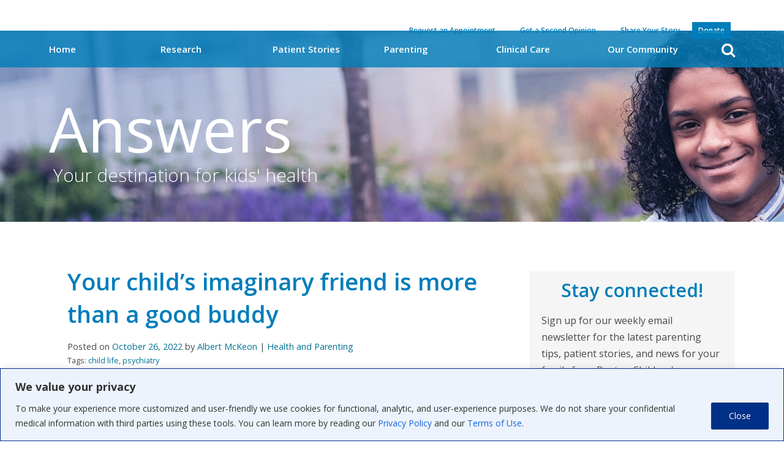

--- FILE ---
content_type: text/html; charset=UTF-8
request_url: https://answers.childrenshospital.org/support-your-childs-relationship-with-an-imaginary-friend/
body_size: 27033
content:

<!DOCTYPE html>
<html lang="en-US">
  <head>
    <meta charset="utf-8">
    <meta http-equiv="X-UA-Compatible" content="IE=edge">
    <meta http-equiv="content-type" content="text/html; charset=utf-8" />
    <meta name="viewport" content="width=device-width, initial-scale=1">
    <meta name="google" value="notranslate">
    <link rel="profile" href="http://gmpg.org/xfn/11">
    <!-- <title>::: BCH Medical Education :::</title> -->
    

    <link rel="shortcut icon" href="https://discoveries.childrenshospital.org/wp-content/uploads/2017/07/favicon.png" />
    <!-- generics -->
    <link rel="icon" href="https://discoveries.childrenshospital.org/wp-content/uploads/2017/07/favicon.png" sizes="32x32">
    <link rel="icon" href="https://discoveries.childrenshospital.org/wp-content/uploads/2017/07/favicon.png" sizes="57x57">
    <link rel="icon" href="https://discoveries.childrenshospital.org/wp-content/uploads/2017/07/favicon.png" sizes="76x76">
    <link rel="icon" href="https://discoveries.childrenshospital.org/wp-content/uploads/2017/07/favicon.png" sizes="96x96">
    <link rel="icon" href="https://discoveries.childrenshospital.org/wp-content/uploads/2017/07/favicon.png" sizes="128x128">
    <link rel="icon" href="https://discoveries.childrenshospital.org/wp-content/uploads/2017/07/favicon.png" sizes="228x228">

    <!-- Android -->
    <link rel="shortcut icon" sizes="196x196" href="https://discoveries.childrenshospital.org/wp-content/uploads/2017/07/favicon.png">

    <!-- iOS -->
    <link rel="apple-touch-icon" href="https://discoveries.childrenshospital.org/wp-content/uploads/2017/07/favicon.png" sizes="120x120">
    <link rel="apple-touch-icon" href="https://discoveries.childrenshospital.org/wp-content/uploads/2017/07/favicon.png" sizes="152x152">
    <link rel="apple-touch-icon" href="https://discoveries.childrenshospital.org/wp-content/uploads/2017/07/favicon.png" sizes="180x180">

    <!-- Windows 8  IE 10-->
    <meta name="msapplication-TileColor" content="#FFFFFF">
    <meta name="msapplication-TileImage" content="https://discoveries.childrenshospital.org/wp-content/uploads/2017/07/favicon.png">


    <meta name='robots' content='index, follow, max-image-preview:large, max-snippet:-1, max-video-preview:-1' />

	<!-- This site is optimized with the Yoast SEO plugin v26.7 - https://yoast.com/wordpress/plugins/seo/ -->
	<title>An imaginary friend drives creativity - Boston Children&#039;s Answers</title>
	<meta name="description" content="Playtime with an imaginary friend is something your child can own and control, and that can be liberating and constructive." />
	<link rel="canonical" href="https://answers.childrenshospital.org/support-your-childs-relationship-with-an-imaginary-friend/" />
	<meta property="og:locale" content="en_US" />
	<meta property="og:type" content="article" />
	<meta property="og:title" content="An imaginary friend drives creativity - Boston Children&#039;s Answers" />
	<meta property="og:description" content="Playtime with an imaginary friend is something your child can own and control, and that can be liberating and constructive." />
	<meta property="og:url" content="https://answers.childrenshospital.org/support-your-childs-relationship-with-an-imaginary-friend/" />
	<meta property="og:site_name" content="Boston Children&#039;s Answers" />
	<meta property="article:publisher" content="https://www.facebook.com/BostonChildrensHospital/" />
	<meta property="article:published_time" content="2022-10-26T10:00:00+00:00" />
	<meta property="article:modified_time" content="2022-12-15T18:54:14+00:00" />
	<meta property="og:image" content="https://answers.childrenshospital.org/wp-content/uploads/2022/10/ImaginaryFriends3.jpg" />
	<meta property="og:image:width" content="800" />
	<meta property="og:image:height" content="550" />
	<meta property="og:image:type" content="image/jpeg" />
	<meta name="author" content="Albert McKeon" />
	<meta name="twitter:card" content="summary_large_image" />
	<meta name="twitter:creator" content="@BostonChildrens" />
	<meta name="twitter:site" content="@BostonChildrens" />
	<meta name="twitter:label1" content="Written by" />
	<meta name="twitter:data1" content="Albert McKeon" />
	<meta name="twitter:label2" content="Est. reading time" />
	<meta name="twitter:data2" content="3 minutes" />
	<script type="application/ld+json" class="yoast-schema-graph">{"@context":"https://schema.org","@graph":[{"@type":"Article","@id":"https://answers.childrenshospital.org/support-your-childs-relationship-with-an-imaginary-friend/#article","isPartOf":{"@id":"https://answers.childrenshospital.org/support-your-childs-relationship-with-an-imaginary-friend/"},"author":[{"@id":"https://answers.childrenshospital.org/#/schema/person/d267ae72737608bc40f9694c1e6ae1f1"}],"headline":"Your child&#8217;s imaginary friend is more than a good buddy","datePublished":"2022-10-26T10:00:00+00:00","dateModified":"2022-12-15T18:54:14+00:00","mainEntityOfPage":{"@id":"https://answers.childrenshospital.org/support-your-childs-relationship-with-an-imaginary-friend/"},"wordCount":654,"image":{"@id":"https://answers.childrenshospital.org/support-your-childs-relationship-with-an-imaginary-friend/#primaryimage"},"thumbnailUrl":"https://answers.childrenshospital.org/wp-content/uploads/2022/10/ImaginaryFriends3.jpg","keywords":["child life","psychiatry"],"articleSection":["Health and Parenting"],"inLanguage":"en-US"},{"@type":"WebPage","@id":"https://answers.childrenshospital.org/support-your-childs-relationship-with-an-imaginary-friend/","url":"https://answers.childrenshospital.org/support-your-childs-relationship-with-an-imaginary-friend/","name":"An imaginary friend drives creativity - Boston Children's Answers","isPartOf":{"@id":"https://answers.childrenshospital.org/#website"},"primaryImageOfPage":{"@id":"https://answers.childrenshospital.org/support-your-childs-relationship-with-an-imaginary-friend/#primaryimage"},"image":{"@id":"https://answers.childrenshospital.org/support-your-childs-relationship-with-an-imaginary-friend/#primaryimage"},"thumbnailUrl":"https://answers.childrenshospital.org/wp-content/uploads/2022/10/ImaginaryFriends3.jpg","datePublished":"2022-10-26T10:00:00+00:00","dateModified":"2022-12-15T18:54:14+00:00","author":{"@id":"https://answers.childrenshospital.org/#/schema/person/d267ae72737608bc40f9694c1e6ae1f1"},"description":"Playtime with an imaginary friend is something your child can own and control, and that can be liberating and constructive.","breadcrumb":{"@id":"https://answers.childrenshospital.org/support-your-childs-relationship-with-an-imaginary-friend/#breadcrumb"},"inLanguage":"en-US","potentialAction":[{"@type":"ReadAction","target":["https://answers.childrenshospital.org/support-your-childs-relationship-with-an-imaginary-friend/"]}]},{"@type":"ImageObject","inLanguage":"en-US","@id":"https://answers.childrenshospital.org/support-your-childs-relationship-with-an-imaginary-friend/#primaryimage","url":"https://answers.childrenshospital.org/wp-content/uploads/2022/10/ImaginaryFriends3.jpg","contentUrl":"https://answers.childrenshospital.org/wp-content/uploads/2022/10/ImaginaryFriends3.jpg","width":800,"height":550,"caption":"Most children have imaginary friends. (Image: AdobeStock/Illustration: Patrick Bibbins, Boston Children's)"},{"@type":"BreadcrumbList","@id":"https://answers.childrenshospital.org/support-your-childs-relationship-with-an-imaginary-friend/#breadcrumb","itemListElement":[{"@type":"ListItem","position":1,"name":"Home","item":"https://answers.childrenshospital.org/"},{"@type":"ListItem","position":2,"name":"Blog","item":"https://answers.childrenshospital.org/blog/"},{"@type":"ListItem","position":3,"name":"Your child&#8217;s imaginary friend is more than a good buddy"}]},{"@type":"WebSite","@id":"https://answers.childrenshospital.org/#website","url":"https://answers.childrenshospital.org/","name":"Boston Children's Answers","description":"","potentialAction":[{"@type":"SearchAction","target":{"@type":"EntryPoint","urlTemplate":"https://answers.childrenshospital.org/?s={search_term_string}"},"query-input":{"@type":"PropertyValueSpecification","valueRequired":true,"valueName":"search_term_string"}}],"inLanguage":"en-US"},{"@type":"Person","@id":"https://answers.childrenshospital.org/#/schema/person/d267ae72737608bc40f9694c1e6ae1f1","name":"Albert McKeon","image":{"@type":"ImageObject","inLanguage":"en-US","@id":"https://answers.childrenshospital.org/#/schema/person/image/a0abf0346e8fef16be6bec4581bab0fb","url":"https://secure.gravatar.com/avatar/990c6849672e042638a3c970405d6fda6186b752037f022310c3085426e52de6?s=96&d=mm&r=g","contentUrl":"https://secure.gravatar.com/avatar/990c6849672e042638a3c970405d6fda6186b752037f022310c3085426e52de6?s=96&d=mm&r=g","caption":"Albert McKeon"},"url":"https://answers.childrenshospital.org/author/albert-mckeon/"}]}</script>
	<!-- / Yoast SEO plugin. -->


<link rel='dns-prefetch' href='//static.addtoany.com' />
<link rel='dns-prefetch' href='//fonts.googleapis.com' />
<link rel='dns-prefetch' href='//maxcdn.bootstrapcdn.com' />
<link rel="alternate" type="application/rss+xml" title="Boston Children&#039;s Answers &raquo; Feed" href="https://answers.childrenshospital.org/feed/" />
<link rel="alternate" type="application/rss+xml" title="Boston Children&#039;s Answers &raquo; Comments Feed" href="https://answers.childrenshospital.org/comments/feed/" />
<link rel="alternate" title="oEmbed (JSON)" type="application/json+oembed" href="https://answers.childrenshospital.org/wp-json/oembed/1.0/embed?url=https%3A%2F%2Fanswers.childrenshospital.org%2Fsupport-your-childs-relationship-with-an-imaginary-friend%2F" />
<link rel="alternate" title="oEmbed (XML)" type="text/xml+oembed" href="https://answers.childrenshospital.org/wp-json/oembed/1.0/embed?url=https%3A%2F%2Fanswers.childrenshospital.org%2Fsupport-your-childs-relationship-with-an-imaginary-friend%2F&#038;format=xml" />
		<style>
			.lazyload,
			.lazyloading {
				max-width: 100%;
			}
		</style>
		<style id='wp-img-auto-sizes-contain-inline-css' type='text/css'>
img:is([sizes=auto i],[sizes^="auto," i]){contain-intrinsic-size:3000px 1500px}
/*# sourceURL=wp-img-auto-sizes-contain-inline-css */
</style>
<style id='wp-emoji-styles-inline-css' type='text/css'>

	img.wp-smiley, img.emoji {
		display: inline !important;
		border: none !important;
		box-shadow: none !important;
		height: 1em !important;
		width: 1em !important;
		margin: 0 0.07em !important;
		vertical-align: -0.1em !important;
		background: none !important;
		padding: 0 !important;
	}
/*# sourceURL=wp-emoji-styles-inline-css */
</style>
<style id='wp-block-library-inline-css' type='text/css'>
:root{--wp-block-synced-color:#7a00df;--wp-block-synced-color--rgb:122,0,223;--wp-bound-block-color:var(--wp-block-synced-color);--wp-editor-canvas-background:#ddd;--wp-admin-theme-color:#007cba;--wp-admin-theme-color--rgb:0,124,186;--wp-admin-theme-color-darker-10:#006ba1;--wp-admin-theme-color-darker-10--rgb:0,107,160.5;--wp-admin-theme-color-darker-20:#005a87;--wp-admin-theme-color-darker-20--rgb:0,90,135;--wp-admin-border-width-focus:2px}@media (min-resolution:192dpi){:root{--wp-admin-border-width-focus:1.5px}}.wp-element-button{cursor:pointer}:root .has-very-light-gray-background-color{background-color:#eee}:root .has-very-dark-gray-background-color{background-color:#313131}:root .has-very-light-gray-color{color:#eee}:root .has-very-dark-gray-color{color:#313131}:root .has-vivid-green-cyan-to-vivid-cyan-blue-gradient-background{background:linear-gradient(135deg,#00d084,#0693e3)}:root .has-purple-crush-gradient-background{background:linear-gradient(135deg,#34e2e4,#4721fb 50%,#ab1dfe)}:root .has-hazy-dawn-gradient-background{background:linear-gradient(135deg,#faaca8,#dad0ec)}:root .has-subdued-olive-gradient-background{background:linear-gradient(135deg,#fafae1,#67a671)}:root .has-atomic-cream-gradient-background{background:linear-gradient(135deg,#fdd79a,#004a59)}:root .has-nightshade-gradient-background{background:linear-gradient(135deg,#330968,#31cdcf)}:root .has-midnight-gradient-background{background:linear-gradient(135deg,#020381,#2874fc)}:root{--wp--preset--font-size--normal:16px;--wp--preset--font-size--huge:42px}.has-regular-font-size{font-size:1em}.has-larger-font-size{font-size:2.625em}.has-normal-font-size{font-size:var(--wp--preset--font-size--normal)}.has-huge-font-size{font-size:var(--wp--preset--font-size--huge)}.has-text-align-center{text-align:center}.has-text-align-left{text-align:left}.has-text-align-right{text-align:right}.has-fit-text{white-space:nowrap!important}#end-resizable-editor-section{display:none}.aligncenter{clear:both}.items-justified-left{justify-content:flex-start}.items-justified-center{justify-content:center}.items-justified-right{justify-content:flex-end}.items-justified-space-between{justify-content:space-between}.screen-reader-text{border:0;clip-path:inset(50%);height:1px;margin:-1px;overflow:hidden;padding:0;position:absolute;width:1px;word-wrap:normal!important}.screen-reader-text:focus{background-color:#ddd;clip-path:none;color:#444;display:block;font-size:1em;height:auto;left:5px;line-height:normal;padding:15px 23px 14px;text-decoration:none;top:5px;width:auto;z-index:100000}html :where(.has-border-color){border-style:solid}html :where([style*=border-top-color]){border-top-style:solid}html :where([style*=border-right-color]){border-right-style:solid}html :where([style*=border-bottom-color]){border-bottom-style:solid}html :where([style*=border-left-color]){border-left-style:solid}html :where([style*=border-width]){border-style:solid}html :where([style*=border-top-width]){border-top-style:solid}html :where([style*=border-right-width]){border-right-style:solid}html :where([style*=border-bottom-width]){border-bottom-style:solid}html :where([style*=border-left-width]){border-left-style:solid}html :where(img[class*=wp-image-]){height:auto;max-width:100%}:where(figure){margin:0 0 1em}html :where(.is-position-sticky){--wp-admin--admin-bar--position-offset:var(--wp-admin--admin-bar--height,0px)}@media screen and (max-width:600px){html :where(.is-position-sticky){--wp-admin--admin-bar--position-offset:0px}}

/*# sourceURL=wp-block-library-inline-css */
</style><style id='wp-block-heading-inline-css' type='text/css'>
h1:where(.wp-block-heading).has-background,h2:where(.wp-block-heading).has-background,h3:where(.wp-block-heading).has-background,h4:where(.wp-block-heading).has-background,h5:where(.wp-block-heading).has-background,h6:where(.wp-block-heading).has-background{padding:1.25em 2.375em}h1.has-text-align-left[style*=writing-mode]:where([style*=vertical-lr]),h1.has-text-align-right[style*=writing-mode]:where([style*=vertical-rl]),h2.has-text-align-left[style*=writing-mode]:where([style*=vertical-lr]),h2.has-text-align-right[style*=writing-mode]:where([style*=vertical-rl]),h3.has-text-align-left[style*=writing-mode]:where([style*=vertical-lr]),h3.has-text-align-right[style*=writing-mode]:where([style*=vertical-rl]),h4.has-text-align-left[style*=writing-mode]:where([style*=vertical-lr]),h4.has-text-align-right[style*=writing-mode]:where([style*=vertical-rl]),h5.has-text-align-left[style*=writing-mode]:where([style*=vertical-lr]),h5.has-text-align-right[style*=writing-mode]:where([style*=vertical-rl]),h6.has-text-align-left[style*=writing-mode]:where([style*=vertical-lr]),h6.has-text-align-right[style*=writing-mode]:where([style*=vertical-rl]){rotate:180deg}
/*# sourceURL=https://answers.childrenshospital.org/wp-includes/blocks/heading/style.min.css */
</style>
<style id='wp-block-paragraph-inline-css' type='text/css'>
.is-small-text{font-size:.875em}.is-regular-text{font-size:1em}.is-large-text{font-size:2.25em}.is-larger-text{font-size:3em}.has-drop-cap:not(:focus):first-letter{float:left;font-size:8.4em;font-style:normal;font-weight:100;line-height:.68;margin:.05em .1em 0 0;text-transform:uppercase}body.rtl .has-drop-cap:not(:focus):first-letter{float:none;margin-left:.1em}p.has-drop-cap.has-background{overflow:hidden}:root :where(p.has-background){padding:1.25em 2.375em}:where(p.has-text-color:not(.has-link-color)) a{color:inherit}p.has-text-align-left[style*="writing-mode:vertical-lr"],p.has-text-align-right[style*="writing-mode:vertical-rl"]{rotate:180deg}
/*# sourceURL=https://answers.childrenshospital.org/wp-includes/blocks/paragraph/style.min.css */
</style>
<style id='global-styles-inline-css' type='text/css'>
:root{--wp--preset--aspect-ratio--square: 1;--wp--preset--aspect-ratio--4-3: 4/3;--wp--preset--aspect-ratio--3-4: 3/4;--wp--preset--aspect-ratio--3-2: 3/2;--wp--preset--aspect-ratio--2-3: 2/3;--wp--preset--aspect-ratio--16-9: 16/9;--wp--preset--aspect-ratio--9-16: 9/16;--wp--preset--color--black: #000000;--wp--preset--color--cyan-bluish-gray: #abb8c3;--wp--preset--color--white: #ffffff;--wp--preset--color--pale-pink: #f78da7;--wp--preset--color--vivid-red: #cf2e2e;--wp--preset--color--luminous-vivid-orange: #ff6900;--wp--preset--color--luminous-vivid-amber: #fcb900;--wp--preset--color--light-green-cyan: #7bdcb5;--wp--preset--color--vivid-green-cyan: #00d084;--wp--preset--color--pale-cyan-blue: #8ed1fc;--wp--preset--color--vivid-cyan-blue: #0693e3;--wp--preset--color--vivid-purple: #9b51e0;--wp--preset--gradient--vivid-cyan-blue-to-vivid-purple: linear-gradient(135deg,rgb(6,147,227) 0%,rgb(155,81,224) 100%);--wp--preset--gradient--light-green-cyan-to-vivid-green-cyan: linear-gradient(135deg,rgb(122,220,180) 0%,rgb(0,208,130) 100%);--wp--preset--gradient--luminous-vivid-amber-to-luminous-vivid-orange: linear-gradient(135deg,rgb(252,185,0) 0%,rgb(255,105,0) 100%);--wp--preset--gradient--luminous-vivid-orange-to-vivid-red: linear-gradient(135deg,rgb(255,105,0) 0%,rgb(207,46,46) 100%);--wp--preset--gradient--very-light-gray-to-cyan-bluish-gray: linear-gradient(135deg,rgb(238,238,238) 0%,rgb(169,184,195) 100%);--wp--preset--gradient--cool-to-warm-spectrum: linear-gradient(135deg,rgb(74,234,220) 0%,rgb(151,120,209) 20%,rgb(207,42,186) 40%,rgb(238,44,130) 60%,rgb(251,105,98) 80%,rgb(254,248,76) 100%);--wp--preset--gradient--blush-light-purple: linear-gradient(135deg,rgb(255,206,236) 0%,rgb(152,150,240) 100%);--wp--preset--gradient--blush-bordeaux: linear-gradient(135deg,rgb(254,205,165) 0%,rgb(254,45,45) 50%,rgb(107,0,62) 100%);--wp--preset--gradient--luminous-dusk: linear-gradient(135deg,rgb(255,203,112) 0%,rgb(199,81,192) 50%,rgb(65,88,208) 100%);--wp--preset--gradient--pale-ocean: linear-gradient(135deg,rgb(255,245,203) 0%,rgb(182,227,212) 50%,rgb(51,167,181) 100%);--wp--preset--gradient--electric-grass: linear-gradient(135deg,rgb(202,248,128) 0%,rgb(113,206,126) 100%);--wp--preset--gradient--midnight: linear-gradient(135deg,rgb(2,3,129) 0%,rgb(40,116,252) 100%);--wp--preset--font-size--small: 13px;--wp--preset--font-size--medium: 20px;--wp--preset--font-size--large: 36px;--wp--preset--font-size--x-large: 42px;--wp--preset--spacing--20: 0.44rem;--wp--preset--spacing--30: 0.67rem;--wp--preset--spacing--40: 1rem;--wp--preset--spacing--50: 1.5rem;--wp--preset--spacing--60: 2.25rem;--wp--preset--spacing--70: 3.38rem;--wp--preset--spacing--80: 5.06rem;--wp--preset--shadow--natural: 6px 6px 9px rgba(0, 0, 0, 0.2);--wp--preset--shadow--deep: 12px 12px 50px rgba(0, 0, 0, 0.4);--wp--preset--shadow--sharp: 6px 6px 0px rgba(0, 0, 0, 0.2);--wp--preset--shadow--outlined: 6px 6px 0px -3px rgb(255, 255, 255), 6px 6px rgb(0, 0, 0);--wp--preset--shadow--crisp: 6px 6px 0px rgb(0, 0, 0);}:where(.is-layout-flex){gap: 0.5em;}:where(.is-layout-grid){gap: 0.5em;}body .is-layout-flex{display: flex;}.is-layout-flex{flex-wrap: wrap;align-items: center;}.is-layout-flex > :is(*, div){margin: 0;}body .is-layout-grid{display: grid;}.is-layout-grid > :is(*, div){margin: 0;}:where(.wp-block-columns.is-layout-flex){gap: 2em;}:where(.wp-block-columns.is-layout-grid){gap: 2em;}:where(.wp-block-post-template.is-layout-flex){gap: 1.25em;}:where(.wp-block-post-template.is-layout-grid){gap: 1.25em;}.has-black-color{color: var(--wp--preset--color--black) !important;}.has-cyan-bluish-gray-color{color: var(--wp--preset--color--cyan-bluish-gray) !important;}.has-white-color{color: var(--wp--preset--color--white) !important;}.has-pale-pink-color{color: var(--wp--preset--color--pale-pink) !important;}.has-vivid-red-color{color: var(--wp--preset--color--vivid-red) !important;}.has-luminous-vivid-orange-color{color: var(--wp--preset--color--luminous-vivid-orange) !important;}.has-luminous-vivid-amber-color{color: var(--wp--preset--color--luminous-vivid-amber) !important;}.has-light-green-cyan-color{color: var(--wp--preset--color--light-green-cyan) !important;}.has-vivid-green-cyan-color{color: var(--wp--preset--color--vivid-green-cyan) !important;}.has-pale-cyan-blue-color{color: var(--wp--preset--color--pale-cyan-blue) !important;}.has-vivid-cyan-blue-color{color: var(--wp--preset--color--vivid-cyan-blue) !important;}.has-vivid-purple-color{color: var(--wp--preset--color--vivid-purple) !important;}.has-black-background-color{background-color: var(--wp--preset--color--black) !important;}.has-cyan-bluish-gray-background-color{background-color: var(--wp--preset--color--cyan-bluish-gray) !important;}.has-white-background-color{background-color: var(--wp--preset--color--white) !important;}.has-pale-pink-background-color{background-color: var(--wp--preset--color--pale-pink) !important;}.has-vivid-red-background-color{background-color: var(--wp--preset--color--vivid-red) !important;}.has-luminous-vivid-orange-background-color{background-color: var(--wp--preset--color--luminous-vivid-orange) !important;}.has-luminous-vivid-amber-background-color{background-color: var(--wp--preset--color--luminous-vivid-amber) !important;}.has-light-green-cyan-background-color{background-color: var(--wp--preset--color--light-green-cyan) !important;}.has-vivid-green-cyan-background-color{background-color: var(--wp--preset--color--vivid-green-cyan) !important;}.has-pale-cyan-blue-background-color{background-color: var(--wp--preset--color--pale-cyan-blue) !important;}.has-vivid-cyan-blue-background-color{background-color: var(--wp--preset--color--vivid-cyan-blue) !important;}.has-vivid-purple-background-color{background-color: var(--wp--preset--color--vivid-purple) !important;}.has-black-border-color{border-color: var(--wp--preset--color--black) !important;}.has-cyan-bluish-gray-border-color{border-color: var(--wp--preset--color--cyan-bluish-gray) !important;}.has-white-border-color{border-color: var(--wp--preset--color--white) !important;}.has-pale-pink-border-color{border-color: var(--wp--preset--color--pale-pink) !important;}.has-vivid-red-border-color{border-color: var(--wp--preset--color--vivid-red) !important;}.has-luminous-vivid-orange-border-color{border-color: var(--wp--preset--color--luminous-vivid-orange) !important;}.has-luminous-vivid-amber-border-color{border-color: var(--wp--preset--color--luminous-vivid-amber) !important;}.has-light-green-cyan-border-color{border-color: var(--wp--preset--color--light-green-cyan) !important;}.has-vivid-green-cyan-border-color{border-color: var(--wp--preset--color--vivid-green-cyan) !important;}.has-pale-cyan-blue-border-color{border-color: var(--wp--preset--color--pale-cyan-blue) !important;}.has-vivid-cyan-blue-border-color{border-color: var(--wp--preset--color--vivid-cyan-blue) !important;}.has-vivid-purple-border-color{border-color: var(--wp--preset--color--vivid-purple) !important;}.has-vivid-cyan-blue-to-vivid-purple-gradient-background{background: var(--wp--preset--gradient--vivid-cyan-blue-to-vivid-purple) !important;}.has-light-green-cyan-to-vivid-green-cyan-gradient-background{background: var(--wp--preset--gradient--light-green-cyan-to-vivid-green-cyan) !important;}.has-luminous-vivid-amber-to-luminous-vivid-orange-gradient-background{background: var(--wp--preset--gradient--luminous-vivid-amber-to-luminous-vivid-orange) !important;}.has-luminous-vivid-orange-to-vivid-red-gradient-background{background: var(--wp--preset--gradient--luminous-vivid-orange-to-vivid-red) !important;}.has-very-light-gray-to-cyan-bluish-gray-gradient-background{background: var(--wp--preset--gradient--very-light-gray-to-cyan-bluish-gray) !important;}.has-cool-to-warm-spectrum-gradient-background{background: var(--wp--preset--gradient--cool-to-warm-spectrum) !important;}.has-blush-light-purple-gradient-background{background: var(--wp--preset--gradient--blush-light-purple) !important;}.has-blush-bordeaux-gradient-background{background: var(--wp--preset--gradient--blush-bordeaux) !important;}.has-luminous-dusk-gradient-background{background: var(--wp--preset--gradient--luminous-dusk) !important;}.has-pale-ocean-gradient-background{background: var(--wp--preset--gradient--pale-ocean) !important;}.has-electric-grass-gradient-background{background: var(--wp--preset--gradient--electric-grass) !important;}.has-midnight-gradient-background{background: var(--wp--preset--gradient--midnight) !important;}.has-small-font-size{font-size: var(--wp--preset--font-size--small) !important;}.has-medium-font-size{font-size: var(--wp--preset--font-size--medium) !important;}.has-large-font-size{font-size: var(--wp--preset--font-size--large) !important;}.has-x-large-font-size{font-size: var(--wp--preset--font-size--x-large) !important;}
/*# sourceURL=global-styles-inline-css */
</style>

<style id='classic-theme-styles-inline-css' type='text/css'>
/*! This file is auto-generated */
.wp-block-button__link{color:#fff;background-color:#32373c;border-radius:9999px;box-shadow:none;text-decoration:none;padding:calc(.667em + 2px) calc(1.333em + 2px);font-size:1.125em}.wp-block-file__button{background:#32373c;color:#fff;text-decoration:none}
/*# sourceURL=/wp-includes/css/classic-themes.min.css */
</style>
<link rel='stylesheet' id='cff-css' href='https://answers.childrenshospital.org/wp-content/plugins/custom-facebook-feed-pro/assets/css/cff-style.min.css?ver=4.7.4' type='text/css' media='all' />
<link rel='stylesheet' id='stylesheet-css' href='https://answers.childrenshospital.org/wp-content/themes/bch-dme-microsite/_dist.assets/css/app.bundle.css?ver=6.9' type='text/css' media='all' />
<link rel='stylesheet' id='stylesheet2-css' href='https://answers.childrenshospital.org/wp-content/themes/bch-dme-microsite/style.css?ver=1760463672' type='text/css' media='all' />
<link rel='stylesheet' id='child-style-css' href='https://answers.childrenshospital.org/wp-content/themes/bch-dme-microsite-child/style.css?ver=6.9' type='text/css' media='all' />
<link rel='stylesheet' id='google-fonts-css' href='https://fonts.googleapis.com/css?family=Open+Sans%3A300%2C400%2C600%2C700&#038;ver=6.9' type='text/css' media='all' />
<link rel='stylesheet' id='font-awesome-css' href='https://maxcdn.bootstrapcdn.com/font-awesome/4.7.0/css/font-awesome.min.css?ver=6.9' type='text/css' media='all' />
<link rel='stylesheet' id='slick-css' href='https://answers.childrenshospital.org/wp-content/themes/bch-dme-microsite/css/slick.css?ver=6.9' type='text/css' media='all' />
<link rel='stylesheet' id='stylesheet3-css' href='https://answers.childrenshospital.org/wp-content/themes/bch-dme-microsite/css/custom-editor-style.css?ver=6.9' type='text/css' media='all' />
<link rel='stylesheet' id='bostonindigo-css-css' href='https://answers.childrenshospital.org/wp-content/themes/bch-dme-microsite/css/bostonindigo-css.css?ver=6.9' type='text/css' media='all' />
<link rel='stylesheet' id='lazyload-video-css-css' href='https://answers.childrenshospital.org/wp-content/plugins/lazy-load-for-videos/public/css/lazyload-shared.css?ver=2.18.9' type='text/css' media='all' />
<style id='lazyload-video-css-inline-css' type='text/css'>
.entry-content a.lazy-load-youtube, a.lazy-load-youtube, .lazy-load-vimeo{ background-size: cover; }.titletext.youtube { display: none; }.lazy-load-div { background: url(https://answers.childrenshospital.org/wp-content/plugins/lazy-load-for-videos//public/play-y-red.png) center center no-repeat; }
/*# sourceURL=lazyload-video-css-inline-css */
</style>
<link rel='stylesheet' id='addtoany-css' href='https://answers.childrenshospital.org/wp-content/plugins/add-to-any/addtoany.min.css?ver=1.16' type='text/css' media='all' />
<script type="text/javascript" id="cookie-law-info-js-extra">
/* <![CDATA[ */
var _ckyConfig = {"_ipData":[],"_assetsURL":"https://answers.childrenshospital.org/wp-content/plugins/cookie-law-info/lite/frontend/images/","_publicURL":"https://answers.childrenshospital.org","_expiry":"365","_categories":[{"name":"Necessary","slug":"necessary","isNecessary":true,"ccpaDoNotSell":true,"cookies":[],"active":true,"defaultConsent":{"gdpr":true,"ccpa":true}},{"name":"Functional","slug":"functional","isNecessary":false,"ccpaDoNotSell":true,"cookies":[],"active":true,"defaultConsent":{"gdpr":false,"ccpa":false}},{"name":"Analytics","slug":"analytics","isNecessary":false,"ccpaDoNotSell":true,"cookies":[],"active":true,"defaultConsent":{"gdpr":false,"ccpa":false}},{"name":"Performance","slug":"performance","isNecessary":false,"ccpaDoNotSell":true,"cookies":[],"active":true,"defaultConsent":{"gdpr":false,"ccpa":false}},{"name":"Advertisement","slug":"advertisement","isNecessary":false,"ccpaDoNotSell":true,"cookies":[],"active":true,"defaultConsent":{"gdpr":false,"ccpa":false}}],"_activeLaw":"gdpr","_rootDomain":"","_block":"1","_showBanner":"1","_bannerConfig":{"settings":{"type":"banner","preferenceCenterType":"popup","position":"bottom","applicableLaw":"gdpr"},"behaviours":{"reloadBannerOnAccept":false,"loadAnalyticsByDefault":false,"animations":{"onLoad":"animate","onHide":"sticky"}},"config":{"revisitConsent":{"status":true,"tag":"revisit-consent","position":"bottom-left","meta":{"url":"#"},"styles":{"background-color":"#0056A7"},"elements":{"title":{"type":"text","tag":"revisit-consent-title","status":true,"styles":{"color":"#0056a7"}}}},"preferenceCenter":{"toggle":{"status":true,"tag":"detail-category-toggle","type":"toggle","states":{"active":{"styles":{"background-color":"#1863DC"}},"inactive":{"styles":{"background-color":"#D0D5D2"}}}}},"categoryPreview":{"status":false,"toggle":{"status":true,"tag":"detail-category-preview-toggle","type":"toggle","states":{"active":{"styles":{"background-color":"#1863DC"}},"inactive":{"styles":{"background-color":"#D0D5D2"}}}}},"videoPlaceholder":{"status":true,"styles":{"background-color":"#000000","border-color":"#000000","color":"#ffffff"}},"readMore":{"status":false,"tag":"readmore-button","type":"link","meta":{"noFollow":true,"newTab":true},"styles":{"color":"#1863DC","background-color":"transparent","border-color":"transparent"}},"showMore":{"status":true,"tag":"show-desc-button","type":"button","styles":{"color":"#1863DC"}},"showLess":{"status":true,"tag":"hide-desc-button","type":"button","styles":{"color":"#1863DC"}},"alwaysActive":{"status":true,"tag":"always-active","styles":{"color":"#008000"}},"manualLinks":{"status":true,"tag":"manual-links","type":"link","styles":{"color":"#1863DC"}},"auditTable":{"status":false},"optOption":{"status":true,"toggle":{"status":true,"tag":"optout-option-toggle","type":"toggle","states":{"active":{"styles":{"background-color":"#1863dc"}},"inactive":{"styles":{"background-color":"#FFFFFF"}}}}}}},"_version":"3.3.9.1","_logConsent":"1","_tags":[{"tag":"accept-button","styles":{"color":"#FFFFFF","background-color":"#003087","border-color":"#003087"}},{"tag":"reject-button","styles":{"color":"#1863DC","background-color":"transparent","border-color":"#1863DC"}},{"tag":"settings-button","styles":{"color":"#1863DC","background-color":"transparent","border-color":"#1863DC"}},{"tag":"readmore-button","styles":{"color":"#1863DC","background-color":"transparent","border-color":"transparent"}},{"tag":"donotsell-button","styles":{"color":"#1863DC","background-color":"transparent","border-color":"transparent"}},{"tag":"show-desc-button","styles":{"color":"#1863DC"}},{"tag":"hide-desc-button","styles":{"color":"#1863DC"}},{"tag":"cky-always-active","styles":[]},{"tag":"cky-link","styles":[]},{"tag":"accept-button","styles":{"color":"#FFFFFF","background-color":"#003087","border-color":"#003087"}},{"tag":"revisit-consent","styles":{"background-color":"#0056A7"}}],"_shortCodes":[{"key":"cky_readmore","content":"\u003Ca href=\"#\" class=\"cky-policy\" aria-label=\"Cookie Policy\" target=\"_blank\" rel=\"noopener\" data-cky-tag=\"readmore-button\"\u003ECookie Policy\u003C/a\u003E","tag":"readmore-button","status":false,"attributes":{"rel":"nofollow","target":"_blank"}},{"key":"cky_show_desc","content":"\u003Cbutton class=\"cky-show-desc-btn\" data-cky-tag=\"show-desc-button\" aria-label=\"Show more\"\u003EShow more\u003C/button\u003E","tag":"show-desc-button","status":true,"attributes":[]},{"key":"cky_hide_desc","content":"\u003Cbutton class=\"cky-show-desc-btn\" data-cky-tag=\"hide-desc-button\" aria-label=\"Show less\"\u003EShow less\u003C/button\u003E","tag":"hide-desc-button","status":true,"attributes":[]},{"key":"cky_optout_show_desc","content":"[cky_optout_show_desc]","tag":"optout-show-desc-button","status":true,"attributes":[]},{"key":"cky_optout_hide_desc","content":"[cky_optout_hide_desc]","tag":"optout-hide-desc-button","status":true,"attributes":[]},{"key":"cky_category_toggle_label","content":"[cky_{{status}}_category_label] [cky_preference_{{category_slug}}_title]","tag":"","status":true,"attributes":[]},{"key":"cky_enable_category_label","content":"Enable","tag":"","status":true,"attributes":[]},{"key":"cky_disable_category_label","content":"Disable","tag":"","status":true,"attributes":[]},{"key":"cky_video_placeholder","content":"\u003Cdiv class=\"video-placeholder-normal\" data-cky-tag=\"video-placeholder\" id=\"[UNIQUEID]\"\u003E\u003Cp class=\"video-placeholder-text-normal\" data-cky-tag=\"placeholder-title\"\u003EPlease accept cookies to access this content\u003C/p\u003E\u003C/div\u003E","tag":"","status":true,"attributes":[]},{"key":"cky_enable_optout_label","content":"Enable","tag":"","status":true,"attributes":[]},{"key":"cky_disable_optout_label","content":"Disable","tag":"","status":true,"attributes":[]},{"key":"cky_optout_toggle_label","content":"[cky_{{status}}_optout_label] [cky_optout_option_title]","tag":"","status":true,"attributes":[]},{"key":"cky_optout_option_title","content":"Do Not Sell or Share My Personal Information","tag":"","status":true,"attributes":[]},{"key":"cky_optout_close_label","content":"Close","tag":"","status":true,"attributes":[]},{"key":"cky_preference_close_label","content":"Close","tag":"","status":true,"attributes":[]}],"_rtl":"","_language":"en","_providersToBlock":[]};
var _ckyStyles = {"css":".cky-overlay{background: #000000; opacity: 0.4; position: fixed; top: 0; left: 0; width: 100%; height: 100%; z-index: 99999999;}.cky-hide{display: none;}.cky-btn-revisit-wrapper{display: flex; align-items: center; justify-content: center; background: #0056a7; width: 45px; height: 45px; border-radius: 50%; position: fixed; z-index: 999999; cursor: pointer;}.cky-revisit-bottom-left{bottom: 15px; left: 15px;}.cky-revisit-bottom-right{bottom: 15px; right: 15px;}.cky-btn-revisit-wrapper .cky-btn-revisit{display: flex; align-items: center; justify-content: center; background: none; border: none; cursor: pointer; position: relative; margin: 0; padding: 0;}.cky-btn-revisit-wrapper .cky-btn-revisit img{max-width: fit-content; margin: 0; height: 30px; width: 30px;}.cky-revisit-bottom-left:hover::before{content: attr(data-tooltip); position: absolute; background: #4e4b66; color: #ffffff; left: calc(100% + 7px); font-size: 12px; line-height: 16px; width: max-content; padding: 4px 8px; border-radius: 4px;}.cky-revisit-bottom-left:hover::after{position: absolute; content: \"\"; border: 5px solid transparent; left: calc(100% + 2px); border-left-width: 0; border-right-color: #4e4b66;}.cky-revisit-bottom-right:hover::before{content: attr(data-tooltip); position: absolute; background: #4e4b66; color: #ffffff; right: calc(100% + 7px); font-size: 12px; line-height: 16px; width: max-content; padding: 4px 8px; border-radius: 4px;}.cky-revisit-bottom-right:hover::after{position: absolute; content: \"\"; border: 5px solid transparent; right: calc(100% + 2px); border-right-width: 0; border-left-color: #4e4b66;}.cky-revisit-hide{display: none;}.cky-consent-container{position: fixed; width: 100%; box-sizing: border-box; z-index: 9999999;}.cky-consent-container .cky-consent-bar{background: #ffffff; border: 1px solid; padding: 16.5px 24px; box-shadow: 0 -1px 10px 0 #acabab4d;}.cky-banner-bottom{bottom: 0; left: 0;}.cky-banner-top{top: 0; left: 0;}.cky-custom-brand-logo-wrapper .cky-custom-brand-logo{width: 100px; height: auto; margin: 0 0 12px 0;}.cky-notice .cky-title{color: #212121; font-weight: 700; font-size: 18px; line-height: 24px; margin: 0 0 12px 0;}.cky-notice-group{display: flex; justify-content: space-between; align-items: center; font-size: 14px; line-height: 24px; font-weight: 400;}.cky-notice-des *,.cky-preference-content-wrapper *,.cky-accordion-header-des *,.cky-gpc-wrapper .cky-gpc-desc *{font-size: 14px;}.cky-notice-des{color: #212121; font-size: 14px; line-height: 24px; font-weight: 400;}.cky-notice-des img{height: 25px; width: 25px;}.cky-consent-bar .cky-notice-des p,.cky-gpc-wrapper .cky-gpc-desc p,.cky-preference-body-wrapper .cky-preference-content-wrapper p,.cky-accordion-header-wrapper .cky-accordion-header-des p,.cky-cookie-des-table li div:last-child p{color: inherit; margin-top: 0; overflow-wrap: break-word;}.cky-notice-des P:last-child,.cky-preference-content-wrapper p:last-child,.cky-cookie-des-table li div:last-child p:last-child,.cky-gpc-wrapper .cky-gpc-desc p:last-child{margin-bottom: 0;}.cky-notice-des a.cky-policy,.cky-notice-des button.cky-policy{font-size: 14px; color: #1863dc; white-space: nowrap; cursor: pointer; background: transparent; border: 1px solid; text-decoration: underline;}.cky-notice-des button.cky-policy{padding: 0;}.cky-notice-des a.cky-policy:focus-visible,.cky-notice-des button.cky-policy:focus-visible,.cky-preference-content-wrapper .cky-show-desc-btn:focus-visible,.cky-accordion-header .cky-accordion-btn:focus-visible,.cky-preference-header .cky-btn-close:focus-visible,.cky-switch input[type=\"checkbox\"]:focus-visible,.cky-footer-wrapper a:focus-visible,.cky-btn:focus-visible{outline: 2px solid #1863dc; outline-offset: 2px;}.cky-btn:focus:not(:focus-visible),.cky-accordion-header .cky-accordion-btn:focus:not(:focus-visible),.cky-preference-content-wrapper .cky-show-desc-btn:focus:not(:focus-visible),.cky-btn-revisit-wrapper .cky-btn-revisit:focus:not(:focus-visible),.cky-preference-header .cky-btn-close:focus:not(:focus-visible),.cky-consent-bar .cky-banner-btn-close:focus:not(:focus-visible){outline: 0;}button.cky-show-desc-btn:not(:hover):not(:active){color: #1863dc; background: transparent;}button.cky-accordion-btn:not(:hover):not(:active),button.cky-banner-btn-close:not(:hover):not(:active),button.cky-btn-close:not(:hover):not(:active),button.cky-btn-revisit:not(:hover):not(:active){background: transparent;}.cky-consent-bar button:hover,.cky-modal.cky-modal-open button:hover,.cky-consent-bar button:focus,.cky-modal.cky-modal-open button:focus{text-decoration: none;}.cky-notice-btn-wrapper{display: flex; justify-content: center; align-items: center; margin-left: 15px;}.cky-notice-btn-wrapper .cky-btn{text-shadow: none; box-shadow: none;}.cky-btn{font-size: 14px; font-family: inherit; line-height: 24px; padding: 8px 27px; font-weight: 500; margin: 0 8px 0 0; border-radius: 2px; white-space: nowrap; cursor: pointer; text-align: center; text-transform: none; min-height: 0;}.cky-btn:hover{opacity: 0.8;}.cky-btn-customize{color: #1863dc; background: transparent; border: 2px solid #1863dc;}.cky-btn-reject{color: #1863dc; background: transparent; border: 2px solid #1863dc;}.cky-btn-accept{background: #1863dc; color: #ffffff; border: 2px solid #1863dc;}.cky-btn:last-child{margin-right: 0;}@media (max-width: 768px){.cky-notice-group{display: block;}.cky-notice-btn-wrapper{margin-left: 0;}.cky-notice-btn-wrapper .cky-btn{flex: auto; max-width: 100%; margin-top: 10px; white-space: unset;}}@media (max-width: 576px){.cky-notice-btn-wrapper{flex-direction: column;}.cky-custom-brand-logo-wrapper, .cky-notice .cky-title, .cky-notice-des, .cky-notice-btn-wrapper{padding: 0 28px;}.cky-consent-container .cky-consent-bar{padding: 16.5px 0;}.cky-notice-des{max-height: 40vh; overflow-y: scroll;}.cky-notice-btn-wrapper .cky-btn{width: 100%; padding: 8px; margin-right: 0;}.cky-notice-btn-wrapper .cky-btn-accept{order: 1;}.cky-notice-btn-wrapper .cky-btn-reject{order: 3;}.cky-notice-btn-wrapper .cky-btn-customize{order: 2;}}@media (max-width: 425px){.cky-custom-brand-logo-wrapper, .cky-notice .cky-title, .cky-notice-des, .cky-notice-btn-wrapper{padding: 0 24px;}.cky-notice-btn-wrapper{flex-direction: column;}.cky-btn{width: 100%; margin: 10px 0 0 0;}.cky-notice-btn-wrapper .cky-btn-customize{order: 2;}.cky-notice-btn-wrapper .cky-btn-reject{order: 3;}.cky-notice-btn-wrapper .cky-btn-accept{order: 1; margin-top: 16px;}}@media (max-width: 352px){.cky-notice .cky-title{font-size: 16px;}.cky-notice-des *{font-size: 12px;}.cky-notice-des, .cky-btn{font-size: 12px;}}.cky-modal.cky-modal-open{display: flex; visibility: visible; -webkit-transform: translate(-50%, -50%); -moz-transform: translate(-50%, -50%); -ms-transform: translate(-50%, -50%); -o-transform: translate(-50%, -50%); transform: translate(-50%, -50%); top: 50%; left: 50%; transition: all 1s ease;}.cky-modal{box-shadow: 0 32px 68px rgba(0, 0, 0, 0.3); margin: 0 auto; position: fixed; max-width: 100%; background: #ffffff; top: 50%; box-sizing: border-box; border-radius: 6px; z-index: 999999999; color: #212121; -webkit-transform: translate(-50%, 100%); -moz-transform: translate(-50%, 100%); -ms-transform: translate(-50%, 100%); -o-transform: translate(-50%, 100%); transform: translate(-50%, 100%); visibility: hidden; transition: all 0s ease;}.cky-preference-center{max-height: 79vh; overflow: hidden; width: 845px; overflow: hidden; flex: 1 1 0; display: flex; flex-direction: column; border-radius: 6px;}.cky-preference-header{display: flex; align-items: center; justify-content: space-between; padding: 22px 24px; border-bottom: 1px solid;}.cky-preference-header .cky-preference-title{font-size: 18px; font-weight: 700; line-height: 24px;}.cky-preference-header .cky-btn-close{margin: 0; cursor: pointer; vertical-align: middle; padding: 0; background: none; border: none; width: auto; height: auto; min-height: 0; line-height: 0; text-shadow: none; box-shadow: none;}.cky-preference-header .cky-btn-close img{margin: 0; height: 10px; width: 10px;}.cky-preference-body-wrapper{padding: 0 24px; flex: 1; overflow: auto; box-sizing: border-box;}.cky-preference-content-wrapper,.cky-gpc-wrapper .cky-gpc-desc{font-size: 14px; line-height: 24px; font-weight: 400; padding: 12px 0;}.cky-preference-content-wrapper{border-bottom: 1px solid;}.cky-preference-content-wrapper img{height: 25px; width: 25px;}.cky-preference-content-wrapper .cky-show-desc-btn{font-size: 14px; font-family: inherit; color: #1863dc; text-decoration: none; line-height: 24px; padding: 0; margin: 0; white-space: nowrap; cursor: pointer; background: transparent; border-color: transparent; text-transform: none; min-height: 0; text-shadow: none; box-shadow: none;}.cky-accordion-wrapper{margin-bottom: 10px;}.cky-accordion{border-bottom: 1px solid;}.cky-accordion:last-child{border-bottom: none;}.cky-accordion .cky-accordion-item{display: flex; margin-top: 10px;}.cky-accordion .cky-accordion-body{display: none;}.cky-accordion.cky-accordion-active .cky-accordion-body{display: block; padding: 0 22px; margin-bottom: 16px;}.cky-accordion-header-wrapper{cursor: pointer; width: 100%;}.cky-accordion-item .cky-accordion-header{display: flex; justify-content: space-between; align-items: center;}.cky-accordion-header .cky-accordion-btn{font-size: 16px; font-family: inherit; color: #212121; line-height: 24px; background: none; border: none; font-weight: 700; padding: 0; margin: 0; cursor: pointer; text-transform: none; min-height: 0; text-shadow: none; box-shadow: none;}.cky-accordion-header .cky-always-active{color: #008000; font-weight: 600; line-height: 24px; font-size: 14px;}.cky-accordion-header-des{font-size: 14px; line-height: 24px; margin: 10px 0 16px 0;}.cky-accordion-chevron{margin-right: 22px; position: relative; cursor: pointer;}.cky-accordion-chevron-hide{display: none;}.cky-accordion .cky-accordion-chevron i::before{content: \"\"; position: absolute; border-right: 1.4px solid; border-bottom: 1.4px solid; border-color: inherit; height: 6px; width: 6px; -webkit-transform: rotate(-45deg); -moz-transform: rotate(-45deg); -ms-transform: rotate(-45deg); -o-transform: rotate(-45deg); transform: rotate(-45deg); transition: all 0.2s ease-in-out; top: 8px;}.cky-accordion.cky-accordion-active .cky-accordion-chevron i::before{-webkit-transform: rotate(45deg); -moz-transform: rotate(45deg); -ms-transform: rotate(45deg); -o-transform: rotate(45deg); transform: rotate(45deg);}.cky-audit-table{background: #f4f4f4; border-radius: 6px;}.cky-audit-table .cky-empty-cookies-text{color: inherit; font-size: 12px; line-height: 24px; margin: 0; padding: 10px;}.cky-audit-table .cky-cookie-des-table{font-size: 12px; line-height: 24px; font-weight: normal; padding: 15px 10px; border-bottom: 1px solid; border-bottom-color: inherit; margin: 0;}.cky-audit-table .cky-cookie-des-table:last-child{border-bottom: none;}.cky-audit-table .cky-cookie-des-table li{list-style-type: none; display: flex; padding: 3px 0;}.cky-audit-table .cky-cookie-des-table li:first-child{padding-top: 0;}.cky-cookie-des-table li div:first-child{width: 100px; font-weight: 600; word-break: break-word; word-wrap: break-word;}.cky-cookie-des-table li div:last-child{flex: 1; word-break: break-word; word-wrap: break-word; margin-left: 8px;}.cky-footer-shadow{display: block; width: 100%; height: 40px; background: linear-gradient(180deg, rgba(255, 255, 255, 0) 0%, #ffffff 100%); position: absolute; bottom: calc(100% - 1px);}.cky-footer-wrapper{position: relative;}.cky-prefrence-btn-wrapper{display: flex; flex-wrap: wrap; align-items: center; justify-content: center; padding: 22px 24px; border-top: 1px solid;}.cky-prefrence-btn-wrapper .cky-btn{flex: auto; max-width: 100%; text-shadow: none; box-shadow: none;}.cky-btn-preferences{color: #1863dc; background: transparent; border: 2px solid #1863dc;}.cky-preference-header,.cky-preference-body-wrapper,.cky-preference-content-wrapper,.cky-accordion-wrapper,.cky-accordion,.cky-accordion-wrapper,.cky-footer-wrapper,.cky-prefrence-btn-wrapper{border-color: inherit;}@media (max-width: 845px){.cky-modal{max-width: calc(100% - 16px);}}@media (max-width: 576px){.cky-modal{max-width: 100%;}.cky-preference-center{max-height: 100vh;}.cky-prefrence-btn-wrapper{flex-direction: column;}.cky-accordion.cky-accordion-active .cky-accordion-body{padding-right: 0;}.cky-prefrence-btn-wrapper .cky-btn{width: 100%; margin: 10px 0 0 0;}.cky-prefrence-btn-wrapper .cky-btn-reject{order: 3;}.cky-prefrence-btn-wrapper .cky-btn-accept{order: 1; margin-top: 0;}.cky-prefrence-btn-wrapper .cky-btn-preferences{order: 2;}}@media (max-width: 425px){.cky-accordion-chevron{margin-right: 15px;}.cky-notice-btn-wrapper{margin-top: 0;}.cky-accordion.cky-accordion-active .cky-accordion-body{padding: 0 15px;}}@media (max-width: 352px){.cky-preference-header .cky-preference-title{font-size: 16px;}.cky-preference-header{padding: 16px 24px;}.cky-preference-content-wrapper *, .cky-accordion-header-des *{font-size: 12px;}.cky-preference-content-wrapper, .cky-preference-content-wrapper .cky-show-more, .cky-accordion-header .cky-always-active, .cky-accordion-header-des, .cky-preference-content-wrapper .cky-show-desc-btn, .cky-notice-des a.cky-policy{font-size: 12px;}.cky-accordion-header .cky-accordion-btn{font-size: 14px;}}.cky-switch{display: flex;}.cky-switch input[type=\"checkbox\"]{position: relative; width: 44px; height: 24px; margin: 0; background: #d0d5d2; -webkit-appearance: none; border-radius: 50px; cursor: pointer; outline: 0; border: none; top: 0;}.cky-switch input[type=\"checkbox\"]:checked{background: #1863dc;}.cky-switch input[type=\"checkbox\"]:before{position: absolute; content: \"\"; height: 20px; width: 20px; left: 2px; bottom: 2px; border-radius: 50%; background-color: white; -webkit-transition: 0.4s; transition: 0.4s; margin: 0;}.cky-switch input[type=\"checkbox\"]:after{display: none;}.cky-switch input[type=\"checkbox\"]:checked:before{-webkit-transform: translateX(20px); -ms-transform: translateX(20px); transform: translateX(20px);}@media (max-width: 425px){.cky-switch input[type=\"checkbox\"]{width: 38px; height: 21px;}.cky-switch input[type=\"checkbox\"]:before{height: 17px; width: 17px;}.cky-switch input[type=\"checkbox\"]:checked:before{-webkit-transform: translateX(17px); -ms-transform: translateX(17px); transform: translateX(17px);}}.cky-consent-bar .cky-banner-btn-close{position: absolute; right: 9px; top: 5px; background: none; border: none; cursor: pointer; padding: 0; margin: 0; min-height: 0; line-height: 0; height: auto; width: auto; text-shadow: none; box-shadow: none;}.cky-consent-bar .cky-banner-btn-close img{height: 9px; width: 9px; margin: 0;}.cky-notice-btn-wrapper .cky-btn-do-not-sell{font-size: 14px; line-height: 24px; padding: 6px 0; margin: 0; font-weight: 500; background: none; border-radius: 2px; border: none; cursor: pointer; text-align: left; color: #1863dc; background: transparent; border-color: transparent; box-shadow: none; text-shadow: none;}.cky-consent-bar .cky-banner-btn-close:focus-visible,.cky-notice-btn-wrapper .cky-btn-do-not-sell:focus-visible,.cky-opt-out-btn-wrapper .cky-btn:focus-visible,.cky-opt-out-checkbox-wrapper input[type=\"checkbox\"].cky-opt-out-checkbox:focus-visible{outline: 2px solid #1863dc; outline-offset: 2px;}@media (max-width: 768px){.cky-notice-btn-wrapper{margin-left: 0; margin-top: 10px; justify-content: left;}.cky-notice-btn-wrapper .cky-btn-do-not-sell{padding: 0;}}@media (max-width: 352px){.cky-notice-btn-wrapper .cky-btn-do-not-sell, .cky-notice-des a.cky-policy{font-size: 12px;}}.cky-opt-out-wrapper{padding: 12px 0;}.cky-opt-out-wrapper .cky-opt-out-checkbox-wrapper{display: flex; align-items: center;}.cky-opt-out-checkbox-wrapper .cky-opt-out-checkbox-label{font-size: 16px; font-weight: 700; line-height: 24px; margin: 0 0 0 12px; cursor: pointer;}.cky-opt-out-checkbox-wrapper input[type=\"checkbox\"].cky-opt-out-checkbox{background-color: #ffffff; border: 1px solid black; width: 20px; height: 18.5px; margin: 0; -webkit-appearance: none; position: relative; display: flex; align-items: center; justify-content: center; border-radius: 2px; cursor: pointer;}.cky-opt-out-checkbox-wrapper input[type=\"checkbox\"].cky-opt-out-checkbox:checked{background-color: #1863dc; border: none;}.cky-opt-out-checkbox-wrapper input[type=\"checkbox\"].cky-opt-out-checkbox:checked::after{left: 6px; bottom: 4px; width: 7px; height: 13px; border: solid #ffffff; border-width: 0 3px 3px 0; border-radius: 2px; -webkit-transform: rotate(45deg); -ms-transform: rotate(45deg); transform: rotate(45deg); content: \"\"; position: absolute; box-sizing: border-box;}.cky-opt-out-checkbox-wrapper.cky-disabled .cky-opt-out-checkbox-label,.cky-opt-out-checkbox-wrapper.cky-disabled input[type=\"checkbox\"].cky-opt-out-checkbox{cursor: no-drop;}.cky-gpc-wrapper{margin: 0 0 0 32px;}.cky-footer-wrapper .cky-opt-out-btn-wrapper{display: flex; flex-wrap: wrap; align-items: center; justify-content: center; padding: 22px 24px;}.cky-opt-out-btn-wrapper .cky-btn{flex: auto; max-width: 100%; text-shadow: none; box-shadow: none;}.cky-opt-out-btn-wrapper .cky-btn-cancel{border: 1px solid #dedfe0; background: transparent; color: #858585;}.cky-opt-out-btn-wrapper .cky-btn-confirm{background: #1863dc; color: #ffffff; border: 1px solid #1863dc;}@media (max-width: 352px){.cky-opt-out-checkbox-wrapper .cky-opt-out-checkbox-label{font-size: 14px;}.cky-gpc-wrapper .cky-gpc-desc, .cky-gpc-wrapper .cky-gpc-desc *{font-size: 12px;}.cky-opt-out-checkbox-wrapper input[type=\"checkbox\"].cky-opt-out-checkbox{width: 16px; height: 16px;}.cky-opt-out-checkbox-wrapper input[type=\"checkbox\"].cky-opt-out-checkbox:checked::after{left: 5px; bottom: 4px; width: 3px; height: 9px;}.cky-gpc-wrapper{margin: 0 0 0 28px;}}.video-placeholder-youtube{background-size: 100% 100%; background-position: center; background-repeat: no-repeat; background-color: #b2b0b059; position: relative; display: flex; align-items: center; justify-content: center; max-width: 100%;}.video-placeholder-text-youtube{text-align: center; align-items: center; padding: 10px 16px; background-color: #000000cc; color: #ffffff; border: 1px solid; border-radius: 2px; cursor: pointer;}.video-placeholder-normal{background-image: url(\"/wp-content/plugins/cookie-law-info/lite/frontend/images/placeholder.svg\"); background-size: 80px; background-position: center; background-repeat: no-repeat; background-color: #b2b0b059; position: relative; display: flex; align-items: flex-end; justify-content: center; max-width: 100%;}.video-placeholder-text-normal{align-items: center; padding: 10px 16px; text-align: center; border: 1px solid; border-radius: 2px; cursor: pointer;}.cky-rtl{direction: rtl; text-align: right;}.cky-rtl .cky-banner-btn-close{left: 9px; right: auto;}.cky-rtl .cky-notice-btn-wrapper .cky-btn:last-child{margin-right: 8px;}.cky-rtl .cky-notice-btn-wrapper .cky-btn:first-child{margin-right: 0;}.cky-rtl .cky-notice-btn-wrapper{margin-left: 0; margin-right: 15px;}.cky-rtl .cky-prefrence-btn-wrapper .cky-btn{margin-right: 8px;}.cky-rtl .cky-prefrence-btn-wrapper .cky-btn:first-child{margin-right: 0;}.cky-rtl .cky-accordion .cky-accordion-chevron i::before{border: none; border-left: 1.4px solid; border-top: 1.4px solid; left: 12px;}.cky-rtl .cky-accordion.cky-accordion-active .cky-accordion-chevron i::before{-webkit-transform: rotate(-135deg); -moz-transform: rotate(-135deg); -ms-transform: rotate(-135deg); -o-transform: rotate(-135deg); transform: rotate(-135deg);}@media (max-width: 768px){.cky-rtl .cky-notice-btn-wrapper{margin-right: 0;}}@media (max-width: 576px){.cky-rtl .cky-notice-btn-wrapper .cky-btn:last-child{margin-right: 0;}.cky-rtl .cky-prefrence-btn-wrapper .cky-btn{margin-right: 0;}.cky-rtl .cky-accordion.cky-accordion-active .cky-accordion-body{padding: 0 22px 0 0;}}@media (max-width: 425px){.cky-rtl .cky-accordion.cky-accordion-active .cky-accordion-body{padding: 0 15px 0 0;}}.cky-rtl .cky-opt-out-btn-wrapper .cky-btn{margin-right: 12px;}.cky-rtl .cky-opt-out-btn-wrapper .cky-btn:first-child{margin-right: 0;}.cky-rtl .cky-opt-out-checkbox-wrapper .cky-opt-out-checkbox-label{margin: 0 12px 0 0;}"};
//# sourceURL=cookie-law-info-js-extra
/* ]]> */
</script>
<script type="text/javascript" src="https://answers.childrenshospital.org/wp-content/plugins/cookie-law-info/lite/frontend/js/script.min.js?ver=3.3.9.1" id="cookie-law-info-js"></script>
<script type="text/javascript" id="addtoany-core-js-before">
/* <![CDATA[ */
window.a2a_config=window.a2a_config||{};a2a_config.callbacks=[];a2a_config.overlays=[];a2a_config.templates={};

//# sourceURL=addtoany-core-js-before
/* ]]> */
</script>
<script type="text/javascript" defer src="https://static.addtoany.com/menu/page.js" id="addtoany-core-js"></script>
<script type="text/javascript" src="https://answers.childrenshospital.org/wp-includes/js/jquery/jquery.min.js?ver=3.7.1" id="jquery-core-js"></script>
<script type="text/javascript" src="https://answers.childrenshospital.org/wp-includes/js/jquery/jquery-migrate.min.js?ver=3.4.1" id="jquery-migrate-js"></script>
<script type="text/javascript" defer src="https://answers.childrenshospital.org/wp-content/plugins/add-to-any/addtoany.min.js?ver=1.1" id="addtoany-jquery-js"></script>
<link rel="https://api.w.org/" href="https://answers.childrenshospital.org/wp-json/" /><link rel="alternate" title="JSON" type="application/json" href="https://answers.childrenshospital.org/wp-json/wp/v2/posts/9265" /><link rel="EditURI" type="application/rsd+xml" title="RSD" href="https://answers.childrenshospital.org/xmlrpc.php?rsd" />
<link rel='shortlink' href='https://answers.childrenshospital.org/?p=9265' />
<style id="cky-style-inline">[data-cky-tag]{visibility:hidden;}</style><!-- Custom Facebook Feed JS vars -->
<script type="text/javascript">
var cffsiteurl = "https://answers.childrenshospital.org/wp-content/plugins";
var cffajaxurl = "https://answers.childrenshospital.org/wp-admin/admin-ajax.php";


var cfflinkhashtags = "false";
</script>
<script src="https://maps.googleapis.com/maps/api/js?key=AIzaSyDSomUyczlOMEJGsLB9nUqkPdEDEJ7feeQ" defer></script>
<script src="https://assets.adobedtm.com/2dba0eea7031/1167eecf93b9/launch-9138727b7fb7.min.js" async></script>		<script>
			document.documentElement.className = document.documentElement.className.replace('no-js', 'js');
		</script>
				<style>
			.no-js img.lazyload {
				display: none;
			}

			figure.wp-block-image img.lazyloading {
				min-width: 150px;
			}

			.lazyload,
			.lazyloading {
				--smush-placeholder-width: 100px;
				--smush-placeholder-aspect-ratio: 1/1;
				width: var(--smush-image-width, var(--smush-placeholder-width)) !important;
				aspect-ratio: var(--smush-image-aspect-ratio, var(--smush-placeholder-aspect-ratio)) !important;
			}

						.lazyload, .lazyloading {
				opacity: 0;
			}

			.lazyloaded {
				opacity: 1;
				transition: opacity 400ms;
				transition-delay: 0ms;
			}

					</style>
			<style type='text/css'>


	/* Changes Primary Color */
	#top-bar, .pagination .current, button, input[type="button"], input[type="reset"], input[type="submit"] {
		background: #007396;
	}

	a, #header #navigation .menu.simple a:hover, a:visited,
	#featuredSlider .text-container a:last-child,
	#featuredSlider .prev.slick-arrow .fa,
	#featuredSlider .next.slick-arrow .fa{
		color: #007396;
	}

		#featuredSlider .text-container a:last-child {
			border-color: #007396;
		}
		#featuredSlider .slick-dots li.slick-active button {
			background: #007396;
		}

		#featuredSlider .text-container a:last-child:hover {
			background: #007396;
			border: 1px solid #007396;
		}


	/* Headlines Section */
	#headlinesContainer {
		background: ;
	}


	/* Changes Background Color to News & Info Section */
	#newsCarousel {
		background-color: ;
	}
		/* Changes Background Color to News & Info Section Read more Button */
		/* Changes the color for the button text in News & Info Section */
		.newsBox-container a.learn-more {
			color: ;
			background-color: ;
		}

		.newsBox-container a.learn-more:hover {
			color: ;
		}

		/* Changes Background Color to News & Info Section Navigation Arrows */
		/*#newsCarousel .prev.slick-arrow .fa,
		#newsCarousel .next.slick-arrow .fa {
			color: ;
		}
*/


	/* Changes background color of the footer section */
	#footer-container {
		background: ;
		color: ;
	}

		#footer-container a, #footer-container .copyright a {
			color: ;
		}

	/* Changes responsive/interior menu */
/*	.menu-interior-container, .menu-mobile-container, #mobileMenu {
		background: ;
	}

		.menu-interior-container li, .menu-mobile-container li {
			border-bottom-color: ;
		}

		.menu-interior-container li .sub-menu, .menu-mobile-container li .sub-menu {
			border-top-color: ;
		}

		.menu-interior-container li.current_page_parent, .menu-interior-container li.current_page_parent, .menu-interior-container li.current_page_item.menu-item-has-children,  .menu-mobile-container li.current_page_parent,.menu-mobile-container li.current_page_parent, .menu-mobile-container li.current_page_item.menu-item-has-children {
			background: ;
		}

		.menu-interior-container .sub-menu  .sub-menu , .menu-mobile-container .sub-menu .sub-menu {
			background: ;
		}
*/

	</style>
	<script>  // -------------------------------------------------------------------
  // Setup Variables
  // -------------------------------------------------------------------
  window.adobeDataLayer = window.adobeDataLayer || [];
  const titleText = document.title;
  let pageName = titleText;
  let entityType = '';
  let sessionId = sessionStorage.getItem("sessionId");
  let clientId = getCookie('bch_clientId');

  // // if session Id is not set yet, set it
  if (!sessionId) {
    sessionId = Date.now() + '-' + parseInt(Math.random()*1000000000, 10) + '-' + parseInt(Math.random()*1000000000, 10);
    sessionStorage.setItem("sessionId", sessionId);
  };

  // // If client Id is not set yet, set it
  if (!clientId) {
    clientId = Date.now() + '-' + parseInt(Math.random()*1000000000, 10) + '-' + parseInt(Math.random()*1000000000, 10) + '-' + parseInt(Math.random()*1000000000, 10);
  };
  setCookie('bch_clientId',clientId,30); // Always set and re-set Cookie so it lasts for 30 days.
  
  // -------------------------------------------------------------------
  // Support functions for analytics
  // -------------------------------------------------------------------
  // // cookies functions
  function setCookie(name, value, days) {
    var expires = "";
    if (days) {
      var date = new Date();
      date.setTime(date.getTime() + (days * 24 * 60 * 60 * 1000));
      expires = "; expires=" + date.toUTCString();
    }
    document.cookie = name + "=" + (value || "") + expires + "; path=/";
  }

  function getCookie(name) {
    var nameEQ = name + "=";
    var ca = document.cookie.split(';');
    for (var i = 0; i < ca.length; i++) {
      var c = ca[i];
      while (c.charAt(0) == ' ') c = c.substring(1, c.length);
      if (c.indexOf(nameEQ) == 0) return c.substring(nameEQ.length, c.length);
    }
    return null;
  }

  function eraseCookie(name) {
    document.cookie = name + '=; Path=/; Expires=Thu, 01 Jan 1970 00:00:01 GMT;';
  }

  // // Location Storage functions
  function setLocationStorage(location) {
    function isSessionStorageAvailable() {
      try {
        const key = '__test_session_storage__';
        window.sessionStorage.setItem(key, key);
        window.sessionStorage.removeItem(key);
        return true;
      } catch (e) {
        return false;
      }
    }

    if (isSessionStorageAvailable()) {
      // Session storage is available, proceed to use it
      sessionStorage.setItem('bchGeo_city', location.city ? location.city : 'null');
      sessionStorage.setItem('bchGeo_country', location.country ? location.country : 'null');
      sessionStorage.setItem('bchGeo_lat', location.lat ? location.lat : 'null');
      sessionStorage.setItem('bchGeo_lng', location.lng ? location.lng : 'null');
      sessionStorage.setItem('bchGeo_state', location.state ? location.state : 'null');
      sessionStorage.setItem('bchGeo_zipcode', location.zipcode ? location.zipcode : 'null');
      sessionStorage.setItem('bchGeo_errorCode', location.errorCode ? location.errorCode : 'null');
      sessionStorage.setItem('bchGeo_errorMessage', location.errorMessage ? location.errorMessage : 'null');
    } else {
      // Session storage is not available, implement alternative logic
      setCookie('bchGeo_city', location.city ? location.city : 'null')
      setCookie('bchGeo_country', location.country ? location.country : 'null');
      setCookie('bchGeo_lat', location.lat ? location.lat : 'null');
      setCookie('bchGeo_lng', location.lng ? location.lng : 'null');
      setCookie('bchGeo_state', location.state ? location.state : 'null');
      setCookie('bchGeo_zipcode', location.zipcode ? location.zipcode : 'null');
      setCookie('bchGeo_errorCode', location.errorCode ? location.errorCode : 'null');
      setCookie('bchGeo_errorMessage', location.errorMessage ? location.errorMessage : 'null');
    }
  }

  function getLocationStorage() {
    const location = [];
    if (sessionStorage.getItem('bchGeo_city')) {
      // Location stored in Session Storage
      location['city'] = sessionStorage.getItem('bchGeo_city');
      location['country'] = sessionStorage.getItem('bchGeo_country');
      location['lat'] = sessionStorage.getItem('bchGeo_lat');
      location['lng'] = sessionStorage.getItem('bchGeo_lng');
      location['state'] = sessionStorage.getItem('bchGeo_state');
      location['zipcode'] = sessionStorage.getItem('bchGeo_zipcode');
      location['errorCode'] = sessionStorage.getItem('bchGeo_errorCode');
      location['errorMessage'] = sessionStorage.getItem('bchGeo_errorMessage');
    } else if (getCookie('bchGeo_city')) {
      // Location store as cookies
      location['city'] = getCookie('bchGeo_city');
      location['country'] = getCookie('bchGeo_country');
      location['lat'] = getCookie('bchGeo_lat');
      location['lng'] = getCookie('bchGeo_lng');
      location['state'] = getCookie('bchGeo_state');
      location['zipcode'] = getCookie('bchGeo_zipcode');
      location['errorCode'] = getCookie('bchGeo_errorCode');
      location['errorMessage'] = getCookie('bchGeo_errorMessage');
    }
    return location;
  }

  // // analytics handoff object builder
	function generateAnalyticsObject(eventType, data) {
    const body = document.body;
    const websiteEnvironment = body.getAttribute('data-environment');
    const websiteVersion = body.getAttribute('data-version');
    const analyticsObject = {
      event: eventType,
      web: {
        buttonData: {
          button_type: data.buttonType ? data.buttonType : 'null',
          button_location: data.buttonLocation ? data.buttonLocation : 'null',
        },
        campaignData: {
          conversion: data.conversion ? data.conversion : 'null',
          conversion_method: data.conversionMethod ? data.conversionMethod : 'null',
        },
        coreData: {
          event: eventType ? eventType : 'null',
          session_id: sessionId ? sessionId : 'null',
        },
        debugData: {
          website_environment: websiteEnvironment ? websiteEnvironment : 'null',
          website_version: websiteVersion ? websiteVersion : 'null',
        },
        errorData: {
          error_id: data.errorId ? data.errorId : 'null',
          error_message: data.errorMessage ? data.errorMessage : 'null',
        },
        geoData: {
          error_message: data.geoData.errorMessage ? data.geoData.errorMessage : 'null',
          error_code: data.geoData.errorCode ? data.geoData.errorCode : 'null',
          latitude: data.geoData.lat ? data.geoData.lat : 'null',
          longitude: data.geoData.lng ? data.geoData.lng : 'null',
          city: data.geoData.city ? data.geoData.city : 'null',
          zipcode: data.geoData.zipcode ? data.geoData.zipcode : 'null',
          state: data.geoData.state ? data.geoData.state : 'null',
          country: data.geoData.country ? data.geoData.country : 'null',
        },
        linkData: {
          link_name: data.linkName ? data.linkName : 'null',
          link_type: data.linkType ? data.linkType : 'null',
          link_url: data.linkURL ? data.linkURL : 'null',
        },
        mediaData: {
          video_id: data.videoId ? data.videoId : 'null',
          video_title: data.videoTitle ? data.videoTitle : 'null',
          watch_percentage: data.watchPercentage ? data.watchPercentage : 'null',
        },
        pageData: {
          content_type: entityType ? entityType : 'null',
          page_name: pageName ? pageName : 'null',
        },
        searchData: {
          search_results: data.searchResults ? data.searchResults : 0,
          search_topic: data.searchTopic ? data.searchTopic : 'null',
        },
        userData: {
          client_id: clientId ? clientId : 'null',
        }
      },
    };

    return analyticsObject;
  }

 // // Promise for location data
   function fetchGeoLocationData() {
     return new Promise(async (resolve, reject) => {
       let geoLocation = [];
       // Get the current latitude and longitude cords
       navigator.geolocation.getCurrentPosition((position) => {
           geoLocation['lat'] = position.coords.latitude;
           geoLocation['lng'] = position.coords.longitude;

           // Set up a geocoder using google maps api (required)
           let geocoder = new google.maps.Geocoder();

           // use the geocoder to convert the latitude and longitude cords into an address
           geocoder.geocode({
             location: geoLocation
           }, (results, status) => {
             if (status === "OK") {
               if (results[0]) {
                 // Just using lat and long, we will get multiple "possible" results.
                 // // Using the first result as it should be the most accurate.
                 for (const component of results[0].address_components) {
                   const componentType = component.types[0];
                   switch (componentType) {
                     case "postal_code": {
                       if (geoLocation['zipcode']) {
                         geoLocation['zipcode'] = `${component.long_name}${geoLocation['zipcode']}`;
                       } else {
                         geoLocation['zipcode'] = `${component.long_name}`;
                       }
                       break;
                     }

                     case "postal_code_suffix": {
                       geoLocation['zipcode'] = `${geoLocation['zipcode']}-${component.long_name}`;
                       break;
                     }

                     case "locality": {
                       // City
                       geoLocation['city'] = component.long_name;
                       break;
                     }

                     case "administrative_area_level_1": {
                       // State
                       geoLocation['state'] = component.short_name;
                       break;
                     }

                     case "country": {
                       geoLocation['country'] = component.short_name;
                       break;
                     }
                   }
                 }
                 resolve(geoLocation);
               }
             } else if (status === 'ZERO_RESULTS') {
               geoLocation['errorCode'] = 404;
               geoLocation['errorMessage'] = 'Google API - No location found';
               resolve(geoLocation);
             } else if (status === 'OVER_DAILY_LIMIT') {
               geoLocation['errorCode'] = 402;
               geoLocation['errorMessage'] = 'Google API - Billing Issue';
               resolve(geoLocation);
             } else if (status === 'OVER_QUERY_LIMIT') {
               geoLocation['errorCode'] = 429;
               geoLocation['errorMessage'] = 'Google API - You are over your query quota';
               resolve(geoLocation);
             } else if (status === 'REQUEST_DENIED') {
               geoLocation['errorCode'] = 403;
               geoLocation['errorMessage'] = 'Google API - Location request denied';
               resolve(geoLocation);
             } else if (status === 'INVALID_REQUEST') {
               geoLocation['errorCode'] = 400;
               geoLocation['errorMessage'] = 'Google API - Invalid location parameters';
               resolve(geoLocation);
             } else {
               geoLocation['errorCode'] = 418;
               geoLocation['errorMessage'] = "Google API - Unknown Error";
               resolve(geoLocation);
             }
           })
         },
         (error) => {
           if (error.code == 1) {
             geoLocation['errorCode'] = 403;
             geoLocation['errorMessage'] = error.message;
           } else if (error.code == 2) {
             geoLocation['errorCode'] = 503;
             geoLocation['errorMessage'] = error.message;
           } else if (error.code == 3) {
             geoLocation['errorCode'] = 408;
             geoLocation['errorMessage'] = error.message;
           } else {
             geoLocation['errorCode'] = 418;
             geoLocation['errorMessage'] = 'navigator.geolocation - Unknown Service Error';
           }
           resolve(geoLocation);
         });
     });
   };

  // // Adobe Analytic Page Load Events Functions
	async function pushToAdobeDataLayer() {
    let data = [];
    let location = getLocationStorage();
    if (!location.city) {
      console.log('no location found, generating new one');
      const location = await fetchGeoLocationData();
      setLocationStorage(location);
    };
    data['geoData'] = location;
	const dataReturn = generateAnalyticsObject('pageLoad', data);
	window.adobeDataLayer.push(dataReturn);
  };
	   
  // // Adobe Analytics Link Click Function
	async function handleLinkClick(event) {
    let data = [];
    data['geoData'] = getLocationStorage();

    window.adobeDataLayer = window.adobeDataLayer || [];
    let clickedLink = event.target; // Get the clicked link element

    if (clickedLink.tagName != 'a') {
      clickedLink = clickedLink.closest('a');
    }
    const linkName = clickedLink.innerHTML.replace(/(<([^>]+)>)/gi, "").trim();
    const linkURL = clickedLink.getAttribute('href');
    const linkType = clickedLink.getAttribute('data-linkType');
    const conversion = clickedLink.getAttribute('data-conversionType');
    const eventTrigger = clickedLink.getAttribute('data-eventTrigger');
    const conversionMethod = clickedLink.getAttribute('data-conversionMethod');
    let eventTypeVar = 'linkClicks';
    if (eventTrigger) {
      eventTypeVar = eventTrigger;
    };
    
    data['conversion'] = conversion ? conversion : 'null';
    data['conversionMethod'] = conversionMethod ? conversionMethod : 'null';
    data['linkName'] = linkName ? linkName : 'null';
    data['linkType'] = linkType ? linkType : 'regular';
    data['linkURL'] = linkURL ? linkURL : 'null';
    const linkClickEvent = generateAnalyticsObject(eventTypeVar, data);
    window.adobeDataLayer.push(linkClickEvent);
  };

  // Function to add event listeners to all links on the page
  function addLinkClickListeners() {
    var links = document.querySelectorAll('a'); // Select all <a> elements
    links.forEach(function (link) {
      link.addEventListener('click', handleLinkClick); // Add click event listener to each link
    });
  }

  // -------------------------------------------------------------------
  // Event Listeners
  // -------------------------------------------------------------------
  // // Link Click
  window.addEventListener('load', addLinkClickListeners);
  // // Page Load
  window.addEventListener('load', pushToAdobeDataLayer);</script><link rel="icon" href="https://answers.childrenshospital.org/wp-content/uploads/2017/07/favicon-150x150.png" sizes="32x32" />
<link rel="icon" href="https://answers.childrenshospital.org/wp-content/uploads/2017/07/favicon-200x200.png" sizes="192x192" />
<link rel="apple-touch-icon" href="https://answers.childrenshospital.org/wp-content/uploads/2017/07/favicon-200x200.png" />
<meta name="msapplication-TileImage" content="https://answers.childrenshospital.org/wp-content/uploads/2017/07/favicon.png" />
		<style type="text/css" id="wp-custom-css">
			figure { display: table; }
figcaption { display: table-caption; caption-side: bottom ; }

.sec-nav li {
    min-width: 70px;
}
#menu-secondary li:nth-child(4) a{
	color: white;
	background-color: #007DBA;
	padding: 5px 10px
}
#menu-secondary li:nth-child(4) a:hover{
	background-color: white;
	color: #007DBA;
	border: 1px solid #007DBA;
	padding: 6px 12px
}		</style>
		  </head>

<body class="wp-singular post-template-default single single-post postid-9265 single-format-standard wp-theme-bch-dme-microsite wp-child-theme-bch-dme-microsite-child page-slug-support-your-childs-relationship-with-an-imaginary-friend group-blog">
  <div class="wrapper">
      <!-- header start -->
    <header class="header-sec">
      <!--
<div class="top-header">
  <div class="container">
    <a href="http://www.childrenshospital.org/"><i><img data-src="https://answers.childrenshospital.org/wp-content/themes/bch-dme-microsite/_dist.assets/img/Homeicon.svg" alt="" src="[data-uri]" class="lazyload"></i><span>Visit Childrenshospital.org</span></a>
  </div>
</div>
-->
<div class="mid-header">
  <div class="container">
    <a href="#" class="toggle-menu">&#9776;</a>
    <a href="/" class="logo" aria-label="Go to HomePage" >
		<img data-src="https://discoveries.childrenshospital.org/wp-content/uploads/2020/04/BCHlogo_inline_blue_RGB.jpg" alt="" src="[data-uri]" class="lazyload">
	</a>
    <div class="secondary-nav hide-mobile-only">
                <div class="menu-secondary-container"><ul id="menu-secondary" class="sec-nav  inline-listing fl-right"><li id="menu-item-132" class="menu-item menu-item-type-custom menu-item-object-custom menu-item-132"><a target="_blank" href="http://www.childrenshospital.org/request-an-appointment">Request an Appointment</a></li>
<li id="menu-item-133" class="menu-item menu-item-type-custom menu-item-object-custom menu-item-133"><a target="_blank" href="http://www.childrenshospital.org/patient-resources/second-opinion-program">Get a Second Opinion</a></li>
<li id="menu-item-2616" class="menu-item menu-item-type-custom menu-item-object-custom menu-item-2616"><a href="mailto:discoveries@childrens.harvard.edu">Share Your Story</a></li>
<li id="menu-item-6665" class="menu-item menu-item-type-custom menu-item-object-custom menu-item-6665"><a href="https://secure.childrenshospital.org/site/Donation2?df_id=4322&#038;mfc_pref=T&#038;4322.donation=form1&#038;s_src=GNR21HSHBL&#038;utm_source=AG&#038;utm_medium=Web&#038;utm_campaign=GNR&#038;utm_content=btn">Donate</a></li>
</ul></div>    </div>
  </div>
</div>
<div class="main-nav">
  <a href="#" class="closeMenu"><i class="fa fa-times" aria-hidden="true"></i> Close</a>
  <div class="container">
    <div class="search-area hidden">
      <form role="search" method="get" class="search-form" action="https://answers.childrenshospital.org/">

        <input type="search" class="search-field"
        placeholder="Search …"
        value="" name="s"
        title="Search for:" />
    <button type="submit" aria-label="Search" class="search-area__searchBtn search-submit"><i class="fa fa-search" aria-hidden="true"></i></button>
    <button type="button" aria-label="Close Search"  class="search-area__searchBtn search-close"><i class="fa fa-times-circle" aria-hidden="true"></i></button>
</form>
    </div>
    <div class="menu-primary-menu-container"><ul id="menu-primary-menu" class="nav-menu"><li id="menu-item-462" class="menu-item menu-item-type-post_type menu-item-object-page menu-item-home menu-item-462"><a href="https://answers.childrenshospital.org/">Home</a></li>
<li id="menu-item-130" class="menu-item menu-item-type-taxonomy menu-item-object-category menu-item-130"><a href="https://answers.childrenshospital.org/category/research/">Research</a></li>
<li id="menu-item-129" class="menu-item menu-item-type-taxonomy menu-item-object-category menu-item-129"><a href="https://answers.childrenshospital.org/category/patient-stories/">Patient Stories</a></li>
<li id="menu-item-127" class="menu-item menu-item-type-taxonomy menu-item-object-category current-post-ancestor current-menu-parent current-post-parent menu-item-127"><a href="https://answers.childrenshospital.org/category/health-and-parenting/">Parenting</a></li>
<li id="menu-item-126" class="menu-item menu-item-type-taxonomy menu-item-object-category menu-item-126"><a href="https://answers.childrenshospital.org/category/clinical-care/">Clinical Care</a></li>
<li id="menu-item-128" class="menu-item menu-item-type-taxonomy menu-item-object-category menu-item-128"><a href="https://answers.childrenshospital.org/category/our-community/">Our Community</a></li>
</ul></div><div class="tertiary show-mobile-only"><div class="menu-secondary-container"><ul id="menu-secondary-1" class="sec-nav  inline-listing"><li class="menu-item menu-item-type-custom menu-item-object-custom menu-item-132"><a target="_blank" href="http://www.childrenshospital.org/request-an-appointment">Request an Appointment</a></li>
<li class="menu-item menu-item-type-custom menu-item-object-custom menu-item-133"><a target="_blank" href="http://www.childrenshospital.org/patient-resources/second-opinion-program">Get a Second Opinion</a></li>
<li class="menu-item menu-item-type-custom menu-item-object-custom menu-item-2616"><a href="mailto:discoveries@childrens.harvard.edu">Share Your Story</a></li>
<li class="menu-item menu-item-type-custom menu-item-object-custom menu-item-6665"><a href="https://secure.childrenshospital.org/site/Donation2?df_id=4322&#038;mfc_pref=T&#038;4322.donation=form1&#038;s_src=GNR21HSHBL&#038;utm_source=AG&#038;utm_medium=Web&#038;utm_campaign=GNR&#038;utm_content=btn">Donate</a></li>
</ul></div></div>      </div>
</div>
<div class="bottom-header">
  <div class="banner">
    <img data-src="https://answers.childrenshospital.org/wp-content/uploads/2021/02/blog-hero-min-1.jpg" alt="" src="[data-uri]" class="lazyload" style="--smush-placeholder-width: 1620px; --smush-placeholder-aspect-ratio: 1620/320;">
    <div class="bannerCopy bannerFix">
      <div class="container">
                <div class="title">Answers</div>
        <div class="tagline">Your destination for kids' health</div>
              </div>
    </div>
  </div>
</div>    </header>
    <!-- header end -->
<!-- hero start -->
<!-- hero end -->
	<section class="content-container">
		<div class="container">

					<div class="colmask threecol right-sidebar">
				<div class="colright">
					<div class="colleft">
								<main id="primary" class="main col1" role="main">
							<div class="primary-page-content">
								
<article id="post-9265" class="post-9265 post type-post status-publish format-standard has-post-thumbnail hentry category-health-and-parenting tag-child-life tag-psychiatry">
	<header class="entry-header">
		<h1 class="entry-title">Your child&#8217;s imaginary friend is more than a good buddy</h1>	</header>

	<div class="entry-meta"><span class="posted-on">Posted on <a href="https://answers.childrenshospital.org/support-your-childs-relationship-with-an-imaginary-friend/" rel="bookmark"><time class="entry-date published updated" datetime="2022-10-26T06:00:00-04:00">October 26, 2022</time></a></span>  <span class="byline">by <span class="author vcard"><a href="https://answers.childrenshospital.org/author/albert-mckeon/" title="Posts by Albert McKeon" class="author url fn" rel="author">Albert McKeon</a></span></span> | <span class="category"><a href="https://answers.childrenshospital.org/category/health-and-parenting/" rel="category tag">Health and Parenting</a></span><div class="post-tags">Tags: <a href="https://answers.childrenshospital.org/tag/child-life/" rel="tag">child life</a>, <a href="https://answers.childrenshospital.org/tag/psychiatry/" rel="tag">psychiatry</a></div></div><!-- .entry-meta -->		
	<div class="entry-content">
							<div class="wp-block-image">
						<figure class="aligncenter">
							<img width="800" height="550" data-src="https://answers.childrenshospital.org/wp-content/uploads/2022/10/ImaginaryFriends3.jpg" class="attachment-full size-full wp-post-image lazyload" alt="A young boy gazes above his head to see a cartoon frog, bumble bee, pig, and unicorn." decoding="async" data-srcset="https://answers.childrenshospital.org/wp-content/uploads/2022/10/ImaginaryFriends3.jpg 800w, https://answers.childrenshospital.org/wp-content/uploads/2022/10/ImaginaryFriends3-300x206.jpg 300w, https://answers.childrenshospital.org/wp-content/uploads/2022/10/ImaginaryFriends3-768x528.jpg 768w, https://answers.childrenshospital.org/wp-content/uploads/2022/10/ImaginaryFriends3-724x498.jpg 724w, https://answers.childrenshospital.org/wp-content/uploads/2022/10/ImaginaryFriends3-130x89.jpg 130w" data-sizes="(max-width: 800px) 100vw, 800px" src="[data-uri]" style="--smush-placeholder-width: 800px; --smush-placeholder-aspect-ratio: 800/550;" /><figcaption>Most children have imaginary friends. (Image: AdobeStock/Illustration: Patrick Bibbins, Boston Children's)</figcaption>						</figure>
					</div>
				
<p>You can’t hear stuffed toys talking. You can&#8217;t see pretend companions coming to life. But your child probably wouldn’t imagine spending a day without them — and that’s perfectly normal behavior. Boston Children’s child psychologist&nbsp;<a href="https://www.childrenshospital.org/directory/keneisha-sinclair-mcbride?_ga=2.238383752.941382116.1652102830-196984188.1649167212" target="_blank" rel="noreferrer noopener">Keneisha Sinclair-McBride, PhD</a>,&nbsp;offers insight on how imaginary “friends” help your child develop emotionally.&nbsp;</p>



<h2 class="wp-block-heading">Lots of children have imaginary friends</h2>



<p>Children usually create imaginary friends or form relationships with puppets and stuffed animals after they turn 2. But it can happen at any age during childhood, Sinclair-McBride says. It’s common behavior.</p>



<p>“To create those kinds of characters, children need to have some skills around imagining different points of view or perspectives. That’s an important cognitive concept,” she says. Not all children have imaginary friends or relationships with toys, so there’s no need to worry if your child doesn’t.</p>



<p>Imaginary play shouldn’t interfere with necessary routines and tasks, she says, but it’s otherwise okay to let your child’s imagination run throughout the day. They will outgrow this stage someday. Enjoy it while it lasts.</p>



<h2 class="wp-block-heading">They’ve found an always-available friend</h2>



<p>An imaginary friend is a pretend companion that listens to your child with an empathy and openness they might not always receive from a human friend, Sinclair-McBride says.</p>



<p>Stuffed animals and puppets, on the other hand, physically stand in for real people and let your child act out themes and situations. A doll or puppet can stand in for a sibling or classmate. Or it can help your child role-play: student to your child’s teacher, or villain to your child’s superhero.</p>



<p>Either way, both types of friends help your child learn how to empathize with others, feel confident about themselves, and be creative. These possibilities are not always available to children in real life.</p>



<h2 class="wp-block-heading">Imaginary play lets your child control their environment</h2>



<p>There are many things a child can’t control: mealtimes, screen time, bedtimes. But imaginary play, Sinclair-McBride says, is something they can own and control. They can be the “boss” of their make-believe friends, and that can be liberating when they usually have to follow guidelines and rules at home and school.&nbsp;</p>



<h2 class="wp-block-heading">A way to build social skills and manage emotions</h2>



<p>Sinclair-McBride says stuffed animals and imaginary buddies can also help your child figure how to accept differences in people and learn how to have thoughtful conversations with those who are not like them.</p>



<p>This type of play can also improve their communication skills. Tea time with a doll, for instance, lets them practice when to speak and listen — and rehearse sharing. Just as importantly, these interactions also allow your child to release emotions and learn the different ways they can express those feelings.</p>



<h2 class="wp-block-heading">Play-acting drives creativity and brings dreams to life</h2>



<p>The many scenarios your child dreams up for their pretend friends only further expand their imagination, Sinclair-McBride says. They pick up details from real life, TV shows, and books and apply what they’ve observed to their play.</p>



<p>That’s why your child’s imaginary friend might live in a faraway place but is only visiting. It’s why their favorite stuffed animal might have been adopted from a make-believe place. Your child wants to be creative, and their imaginary friends help them get inventive.</p>



<h2 class="wp-block-heading">Support your child’s imagination and play along</h2>



<p>Sinclair-McBride recommends that you take interest in your child’s imaginary worlds. Ask questions about their pretend friends and treat them with the same respect your child does. This is important to your child.</p>



<p>Also, don’t hesitate to play along. “It’s magic to them, even if you know it’s pretending,” she says. “Spending time with them and laughing together, that’s magical, too.”</p>



<p class="wp-block-gutenberg-boilerplate-es5-cta cta">Learn more about the services available to you and your child at the&nbsp;<a href="https://www.childrenshospital.org/departments/psychiatry" target="_blank" rel="noreferrer noopener">Department of Psychiatry and Behavioral Sciences</a>.</p>
<div class="video_class"></div><div class="addtoany_share_save_container addtoany_content addtoany_content_bottom"><div class="addtoany_header">Share this:</div><div class="a2a_kit a2a_kit_size_32 addtoany_list" data-a2a-url="https://answers.childrenshospital.org/support-your-childs-relationship-with-an-imaginary-friend/" data-a2a-title="Your child’s imaginary friend is more than a good buddy"><a class="a2a_button_facebook" href="https://www.addtoany.com/add_to/facebook?linkurl=https%3A%2F%2Fanswers.childrenshospital.org%2Fsupport-your-childs-relationship-with-an-imaginary-friend%2F&amp;linkname=Your%20child%E2%80%99s%20imaginary%20friend%20is%20more%20than%20a%20good%20buddy" title="Facebook" rel="nofollow noopener" target="_blank"></a><a class="a2a_button_linkedin" href="https://www.addtoany.com/add_to/linkedin?linkurl=https%3A%2F%2Fanswers.childrenshospital.org%2Fsupport-your-childs-relationship-with-an-imaginary-friend%2F&amp;linkname=Your%20child%E2%80%99s%20imaginary%20friend%20is%20more%20than%20a%20good%20buddy" title="LinkedIn" rel="nofollow noopener" target="_blank"></a><a class="a2a_button_email" href="https://www.addtoany.com/add_to/email?linkurl=https%3A%2F%2Fanswers.childrenshospital.org%2Fsupport-your-childs-relationship-with-an-imaginary-friend%2F&amp;linkname=Your%20child%E2%80%99s%20imaginary%20friend%20is%20more%20than%20a%20good%20buddy" title="Email" rel="nofollow noopener" target="_blank"></a><a class="a2a_button_pinterest" href="https://www.addtoany.com/add_to/pinterest?linkurl=https%3A%2F%2Fanswers.childrenshospital.org%2Fsupport-your-childs-relationship-with-an-imaginary-friend%2F&amp;linkname=Your%20child%E2%80%99s%20imaginary%20friend%20is%20more%20than%20a%20good%20buddy" title="Pinterest" rel="nofollow noopener" target="_blank"></a></div></div><div class="nrelate_default"><h3 class="nr_title"><span>Related Posts :</span></h3><div class="nr_inner"><ul>					<li>
						<a class="nr_rc_link nr_link nr_internal nr_curated" href="https://answers.childrenshospital.org/selfie-effect/" rel="bookmark" title="Help kids fight the &quot;Selfie Effect&quot; and  build self-esteem instead">
							<img data-src="https://answers.childrenshospital.org/wp-content/uploads/2021/11/blogselfie4-150x150.jpg" alt="Altered seflie-image." src="[data-uri]" class="lazyload" style="--smush-placeholder-width: 150px; --smush-placeholder-aspect-ratio: 150/150;" />
							<h3> Help kids fight the &quot;Selfie Effect&quot; and  build self-esteem instead</h3>
							<p> 




It may be hard to imagine now, but there was a time not too long ago when social media didn’... </p>
						</a>
					</li>
									<li>
						<a class="nr_rc_link nr_link nr_internal nr_curated" href="https://answers.childrenshospital.org/bullying-parenting/" rel="bookmark" title="Parents can help end bullying by always being open to conversation">
							<img data-src="https://answers.childrenshospital.org/wp-content/uploads/2021/10/Effective-parenting-can-diminish-bullying-150x150.jpg" alt="In a chat about bullying, a dad sits to the right of a child, who is also seated outdoors." src="[data-uri]" class="lazyload" style="--smush-placeholder-width: 150px; --smush-placeholder-aspect-ratio: 150/150;" />
							<h3> Parents can help end bullying by always being open to conversation</h3>
							<p> 
You just saw your teen get pushed at the bus stop. Or maybe you suspect that bullying is behind your ... </p>
						</a>
					</li>
									<li>
						<a class="nr_rc_link nr_link nr_internal nr_curated" href="https://answers.childrenshospital.org/teen-mental-health/" rel="bookmark" title="Four ways to support your teen&#039;s mental health">
							<img data-src="https://answers.childrenshospital.org/wp-content/uploads/2022/08/CPR_26605_Emily_Support-Teens-Mental-Health_Blog-150x150.jpg" alt="" src="[data-uri]" class="lazyload" style="--smush-placeholder-width: 150px; --smush-placeholder-aspect-ratio: 150/150;" />
							<h3> Four ways to support your teen&#039;s mental health</h3>
							<p> 
Being a teen is hard enough, but with the current adolescent mental health crisis, parents should know about the psychosocial ... </p>
						</a>
					</li>
									<li>
						<a class="nr_rc_link nr_link nr_internal nr_curated" href="https://answers.childrenshospital.org/routines/" rel="bookmark" title="Why families need routines (even in the summer)">
							<img data-src="https://answers.childrenshospital.org/wp-content/uploads/2022/07/CPR_26474_FamiliesNeedRoutines_Blog54-150x150.jpg" alt="A woman, a man, and a child at different points on a clock." src="[data-uri]" class="lazyload" style="--smush-placeholder-width: 150px; --smush-placeholder-aspect-ratio: 150/150;" />
							<h3> Why families need routines (even in the summer)</h3>
							<p> 
They say you don’t know what you have until it’s gone. Maybe no one has realized this more ... </p>
						</a>
					</li>
				</ul><div style="clear:both;"></div></div>	</div><!-- eo // entry-content -->

	<div class="entry-footer">

		<span class="tags-links">Tagged: <a href="https://answers.childrenshospital.org/tag/child-life/" rel="tag">child life</a>, <a href="https://answers.childrenshospital.org/tag/psychiatry/" rel="tag">psychiatry</a></span>
	</div><!-- eo // entry-footer -->

</article><!-- #post-## -->								
							</div>
						</main>

					
						<aside id="tertiary" class="tertiary col3" role="complementary">
							<div class="page-sidebar-widgets">
								<aside id="custom_html-4" class="widget_text widget widget_custom_html"><div class="textwidget custom-html-widget"><div class="widget">
<h2>
	Stay connected!
	</h2>
<p>Sign up for our weekly email newsletter for the latest parenting tips, patient stories, and news for your family from Boston Children&#39;s</p>
<p>
	&nbsp;
	</p>
<a href="https://cloud.info.childrenshospital.org/answersforfamiliesnewsletter" target="_blank" class="button center">Subscribe now</a>
</div></div></aside><aside id="custom_html-5" class="widget_text widget widget_custom_html"><div class="textwidget custom-html-widget"><a href="http://www.childrenshospital.org/clinical-trials" target="_blank">
<img data-src="https://discoveries.childrenshospital.org/wp-content/uploads/2019/07/discoveries-side-ad-clinical-trials.jpg" alt="Clinical Trials" src="[data-uri]" class="lazyload" />
</a></div></aside>							</div>
						</aside>

					</div>
				</div>
			</div>
		
		</div>
	</section>

	<!-- footer cta start -->
		<!-- footer cta end -->

  <!-- The Footer Banner -->
  <!-- eo // Hide Template -->
  <!-- footer start -->
  <footer class="footer-sec">

    
      <!-- Display Social Media Component if it is toggle on -->
        <div class="footer-mid-sec inline-listing">
    <div class="footer-mid-sec__grid-7 footer-mid-sec--gray-bg text-center">
      Connect With Boston Children’s Hospital    </div>

    <div class="footer-mid-sec__grid-5">
      <ul class="social-links inline-listing02">
        <li><a href="https://www.facebook.com/BostonChildrensHospital/" aria-label="Boston Childrens Facebook" class="social-links__fb-icon" target="_blank"><i class="fa fa-facebook" aria-hidden="true"></i></a></li>                <li><a href="https://www.instagram.com/bostonchildrens/#" aria-label="Boston Childrens Intsagram" class="social-links__inst-icon" target="_blank"><i class="fa fa-instagram" aria-hidden="true"></i></a></li>        <li><a href="https://www.youtube.com/user/ChildrensHospital" aria-label="Boston Childrens YouTube" class="social-links__youtube-icon" target="_blank"><i class="fa fa-youtube-play" aria-hidden="true"></i></a></li>                <li><a href="https://www.pinterest.com/bostonchildrens/" aria-label="Boston Childrens Pinterest" class="social-links__pinterest-icon" target="_blank"><i class="fa fa-pinterest" aria-hidden="true"></i></a></li>        <li><a href="https://www.linkedin.com/company/bostonchildrenshospital/" aria-label="Boston Childrens LinkedIn" class="social-links__linkedin-icon" target="_blank"><i class="fa fa-linkedin" aria-hidden="true"></i></a></li>      </ul>
    </div>
  </div>
          
    <div class="main-footer inline-listing">

    <div class="main-footer__left inline-listing footer-mid-sec--gray-bg">
        <div class="main-footer__grid-6 text-center left-side">
			<div class="footer-badges">
				<a href="https://health.usnews.com/best-hospitals/area/ma/boston-childrens-hospital-6140270" target="_blank" rel="noopener">
					<img class="badge badge1 lazyload" data-src="https://www.childrenshospital.org/sites/default/files/badges/usnews_badge_2026.webp" alt="U.S. News Badge" width="155" height="auto" src="[data-uri]" />
				</a>
				<a href="https://www.newsweek.com/rankings/worlds-best-specialized-hospitals-2026/pediatrics" target="_blank" rel="noopener">
					<img class="badge badge2 lazyload" data-src="https://www.childrenshospital.org/sites/default/files/badges/newsweek_badge_2026.webp" alt="Newsweek Badge" width="115" height="auto" src="[data-uri]" />
				</a>
			</div>
        </div>
        <div class="main-footer__grid-6 text-center right-side">
                          <ul class="main-footer__grid-6__list-style01">
                <li id="custom_html-3" class="widget_text widget widget_custom_html"><div class="textwidget custom-html-widget"><ul class="main-footer__grid-6__list-style01">
 	<li class="list-bottom-gap "><a class="footer-logo" href="http://www.childrenshospital.org/" target="_blank" rel="noopener" aria-label="Go to main website"><img data-src="/wp-content/themes/bch-dme-microsite/_dist.assets/img/BCH-logo-footer.png" alt="" src="[data-uri]" class="lazyload" style="--smush-placeholder-width: 224px; --smush-placeholder-aspect-ratio: 224/85;" /></a></li>
 	<li class="inline-listing02 list-bottom-gap "><i class="fa fa-map-marker" aria-hidden="true" style="font-size:40px; margin-right:16px;"></i>
<p class="main-footer__grid-6__description"><a class="main-footer__grid-6__icon customize-unpreviewable" href="https://www.google.com/maps/place/Boston+Children's+Hospital/@40.9607697,-75.624968,7.39z/data=!4m12!1m6!3m5!1s0x89e3798c2676788d:0x118e42d6cb5a7521!2sBoston+Children's+Hospital!8m2!3d42.3373318!4d-71.1048767!3m4!1s0x89e3798c2676788d:0x118e42d6cb5a7521!8m2!3d42.3373318!4d-71.1048767" target="_blank" rel="noopener">300 Longwood Avenue,
Boston, MA 02115</a></p>
</li>
 	<li class="inline-listing02 list-bottom-gap"><span class="main-footer__grid-6__icon"><img data-src="/wp-content/themes/bch-dme-microsite/_dist.assets/img/Phone.svg" alt="" src="[data-uri]" class="lazyload" /></span>
<p class="main-footer__grid-6__description"><a href="tel:617-355-6000">617-355-6000</a>
<a href="tel:800-355-7944">800-355-7944</a></p>
</li>
 	<li class="list-bottom-gap "><img data-src="/wp-content/themes/bch-dme-microsite/_dist.assets/img/Bitmap.png" alt="" src="[data-uri]" class="lazyload" style="--smush-placeholder-width: 217px; --smush-placeholder-aspect-ratio: 217/38;" /></li>
</ul></div></li>              </ul>
                    </div>
    </div>  <!-- EOD: main-footer__left -->

    <div class="main-footer__right inline-listing footer-mid-sec--gray-bg">

        <div class="main-footer__grid-4">
                          <ul class="main-footer__grid-6__list-style01">
                <li id="nav_menu-4" class="widget widget_nav_menu"><h2 class="widgettitle">How Can We Help</h2><div class="menu-help-container"><ul id="menu-help" class="menu"><li id="menu-item-139" class="menu-item menu-item-type-custom menu-item-object-custom menu-item-139"><a target="_blank" href="https://www.childrenshospital.org/international">International Visitors</a></li>
<li id="menu-item-140" class="menu-item menu-item-type-custom menu-item-object-custom menu-item-140"><a target="_blank" href="https://www.childrenshospital.org/departments">Centers and Services</a></li>
<li id="menu-item-141" class="menu-item menu-item-type-custom menu-item-object-custom menu-item-141"><a target="_blank" href="https://www.childrenshospital.org/conditions">Conditions + Treatments</a></li>
<li id="menu-item-142" class="menu-item menu-item-type-custom menu-item-object-custom menu-item-142"><a target="_blank" href="https://www.childrenshospital.org/directory">Find a Doctor</a></li>
<li id="menu-item-143" class="menu-item menu-item-type-custom menu-item-object-custom menu-item-143"><a target="_blank" href="https://www.childrenshospital.org/patient-resources/second-opinion-program">Get a Second Opinion</a></li>
<li id="menu-item-144" class="menu-item menu-item-type-custom menu-item-object-custom menu-item-144"><a target="_blank" href="https://www.childrenshospital.org/about-us/locations">Locations</a></li>
</ul></div></li>              </ul>
                    </div>
        <div class="main-footer__grid-4">
                          <ul class="main-footer__grid-6__list-style01">
                <li id="nav_menu-2" class="widget widget_nav_menu"><h2 class="widgettitle">About</h2><div class="menu-about-container"><ul id="menu-about" class="menu"><li id="menu-item-134" class="menu-item menu-item-type-custom menu-item-object-custom menu-item-134"><a target="_blank" href="https://www.childrenshospital.org/about-us">About Us</a></li>
<li id="menu-item-135" class="menu-item menu-item-type-custom menu-item-object-custom menu-item-135"><a target="_blank" href="http://giving.childrenshospital.org/">Giving to Boston Children’s</a></li>
<li id="menu-item-136" class="menu-item menu-item-type-custom menu-item-object-custom menu-item-136"><a target="_blank" href="https://www.childrenshospital.org/newsroom">Newsroom</a></li>
<li id="menu-item-137" class="menu-item menu-item-type-custom menu-item-object-custom menu-item-137"><a target="_blank" href="https://www.childrenshospital.org/about-us/quality-and-patient-safety">Quality &#038; Patient Safety</a></li>
</ul></div></li>              </ul>
                    </div>
        <div class="main-footer__grid-4">
                           <ul class="main-footer__grid-6__list-style01">
                <li id="nav_menu-3" class="widget widget_nav_menu"><h2 class="widgettitle">Legal</h2><div class="menu-legal-container"><ul id="menu-legal" class="menu"><li id="menu-item-148" class="menu-item menu-item-type-custom menu-item-object-custom menu-item-148"><a target="_blank" href="https://www.childrenshospital.org/legal/notice-privacy-practices">HIPAA Notice of Privacy Practices</a></li>
<li id="menu-item-149" class="menu-item menu-item-type-custom menu-item-object-custom menu-item-149"><a target="_blank" href="https://www.childrenshospital.org/legal/patient-and-family-rights">Patient &#038; Family Rights</a></li>
<li id="menu-item-150" class="menu-item menu-item-type-custom menu-item-object-custom menu-item-150"><a target="_blank" href="https://www.childrenshospital.org/legal/terms-use">Terms of Use</a></li>
<li id="menu-item-151" class="menu-item menu-item-type-custom menu-item-object-custom menu-item-151"><a target="_blank" href="https://governmentrelations.childrenshospital.org/">Public Policy</a></li>
</ul></div></li>              </ul>
                    </div>

    </div>  <!-- EOD: main-footer__right -->
</div>  <!-- EOD: main-footer -->
<style>
.main-footer__grid-6.left-side {
	width: 55%;
}
.main-footer__grid-6.right-side {
	width: 45%;
}
.main-footer__grid-6 ul {
    list-style: none; 
}
.main-footer__left .footer-badges {
	display:flex;
	flex-direction: row;
	justify-content: space-between;
	align-items: center;
	align-content: center;
	height: 360px;
}
@media (max-width: 640px) {
	.main-footer__grid-6.left-side,
	.main-footer__grid-6.right-side {
		width: 100%;
	}
	.main-footer__left .footer-badges {
		height: auto;
	}
}
</style>
  </footer>
  <!-- footer end -->
</div>  <!-- EOD: wrapper () -->
<script type="speculationrules">
{"prefetch":[{"source":"document","where":{"and":[{"href_matches":"/*"},{"not":{"href_matches":["/wp-*.php","/wp-admin/*","/wp-content/uploads/*","/wp-content/*","/wp-content/plugins/*","/wp-content/themes/bch-dme-microsite-child/*","/wp-content/themes/bch-dme-microsite/*","/*\\?(.+)"]}},{"not":{"selector_matches":"a[rel~=\"nofollow\"]"}},{"not":{"selector_matches":".no-prefetch, .no-prefetch a"}}]},"eagerness":"conservative"}]}
</script>
<script id="ckyBannerTemplate" type="text/template"><div class="cky-overlay cky-hide"></div><div class="cky-btn-revisit-wrapper cky-revisit-hide" data-cky-tag="revisit-consent" data-tooltip="Consent Preferences" style="background-color:#0056A7"> <button class="cky-btn-revisit" aria-label="Consent Preferences"> <img src="https://answers.childrenshospital.org/wp-content/plugins/cookie-law-info/lite/frontend/images/revisit.svg" alt="Revisit consent button"> </button></div><div class="cky-consent-container cky-hide" tabindex="0"> <div class="cky-consent-bar" data-cky-tag="notice" style="background-color:#EDF3FC;border-color:#003087">  <div class="cky-notice"> <p class="cky-title" role="heading" aria-level="1" data-cky-tag="title" style="color:#333333">We value your privacy</p><div class="cky-notice-group"> <div class="cky-notice-des" data-cky-tag="description" style="color:#333333"> <p>To make your experience more customized and user-friendly we use cookies for functional, analytic, and user-experience purposes. We do not share your confidential medical information with third parties using these tools. You can learn more by reading our <a tabindex="0" href="https://www.childrenshospital.org/legal/web-user-privacy-rights">Privacy Policy</a> and our <a tabindex="0" href="https://www.childrenshospital.org/legal/terms-use">Terms of Use</a>.</p> </div><div class="cky-notice-btn-wrapper" data-cky-tag="notice-buttons">   <button class="cky-btn cky-btn-accept" aria-label="Close" data-cky-tag="accept-button" style="color:#FFFFFF;background-color:#003087;border-color:#003087">Close</button>  </div></div></div></div></div><div class="cky-modal" tabindex="0"> <div class="cky-preference-center" data-cky-tag="detail" style="color:#333333;background-color:#EDF3FC;border-color:#003087"> <div class="cky-preference-header"> <span class="cky-preference-title" role="heading" aria-level="1" data-cky-tag="detail-title" style="color:#333333">Customise Consent Preferences</span> <button class="cky-btn-close" aria-label="[cky_preference_close_label]" data-cky-tag="detail-close"> <img src="https://answers.childrenshospital.org/wp-content/plugins/cookie-law-info/lite/frontend/images/close.svg" alt="Close"> </button> </div><div class="cky-preference-body-wrapper"> <div class="cky-preference-content-wrapper" data-cky-tag="detail-description" style="color:#333333"> <p>We use cookies to help you navigate efficiently and perform certain functions. You will find detailed information about all cookies under each consent category below.</p><p>The cookies that are categorised as "Necessary" are stored on your browser as they are essential for enabling the basic functionalities of the site. </p><p>We also use third-party cookies that help us analyse how you use this website, store your preferences, and provide the content and advertisements that are relevant to you. These cookies will only be stored in your browser with your prior consent.</p><p>You can choose to enable or disable some or all of these cookies but disabling some of them may affect your browsing experience.</p> </div><div class="cky-accordion-wrapper" data-cky-tag="detail-categories"> <div class="cky-accordion" id="ckyDetailCategorynecessary"> <div class="cky-accordion-item"> <div class="cky-accordion-chevron"><i class="cky-chevron-right"></i></div> <div class="cky-accordion-header-wrapper"> <div class="cky-accordion-header"><button class="cky-accordion-btn" aria-label="Necessary" data-cky-tag="detail-category-title" style="color:#333333">Necessary</button><span class="cky-always-active">Always Active</span> <div class="cky-switch" data-cky-tag="detail-category-toggle"><input type="checkbox" id="ckySwitchnecessary"></div> </div> <div class="cky-accordion-header-des" data-cky-tag="detail-category-description" style="color:#333333"> <p>Necessary cookies are required to enable the basic features of this site, such as providing secure log-in or adjusting your consent preferences. These cookies do not store any personally identifiable data.</p></div> </div> </div> <div class="cky-accordion-body">  </div> </div><div class="cky-accordion" id="ckyDetailCategoryfunctional"> <div class="cky-accordion-item"> <div class="cky-accordion-chevron"><i class="cky-chevron-right"></i></div> <div class="cky-accordion-header-wrapper"> <div class="cky-accordion-header"><button class="cky-accordion-btn" aria-label="Functional" data-cky-tag="detail-category-title" style="color:#333333">Functional</button><span class="cky-always-active">Always Active</span> <div class="cky-switch" data-cky-tag="detail-category-toggle"><input type="checkbox" id="ckySwitchfunctional"></div> </div> <div class="cky-accordion-header-des" data-cky-tag="detail-category-description" style="color:#333333"> <p>Functional cookies help perform certain functionalities like sharing the content of the website on social media platforms, collecting feedback, and other third-party features.</p></div> </div> </div> <div class="cky-accordion-body">  </div> </div><div class="cky-accordion" id="ckyDetailCategoryanalytics"> <div class="cky-accordion-item"> <div class="cky-accordion-chevron"><i class="cky-chevron-right"></i></div> <div class="cky-accordion-header-wrapper"> <div class="cky-accordion-header"><button class="cky-accordion-btn" aria-label="Analytics" data-cky-tag="detail-category-title" style="color:#333333">Analytics</button><span class="cky-always-active">Always Active</span> <div class="cky-switch" data-cky-tag="detail-category-toggle"><input type="checkbox" id="ckySwitchanalytics"></div> </div> <div class="cky-accordion-header-des" data-cky-tag="detail-category-description" style="color:#333333"> <p>Analytical cookies are used to understand how visitors interact with the website. These cookies help provide information on metrics such as the number of visitors, bounce rate, traffic source, etc.</p></div> </div> </div> <div class="cky-accordion-body">  </div> </div><div class="cky-accordion" id="ckyDetailCategoryperformance"> <div class="cky-accordion-item"> <div class="cky-accordion-chevron"><i class="cky-chevron-right"></i></div> <div class="cky-accordion-header-wrapper"> <div class="cky-accordion-header"><button class="cky-accordion-btn" aria-label="Performance" data-cky-tag="detail-category-title" style="color:#333333">Performance</button><span class="cky-always-active">Always Active</span> <div class="cky-switch" data-cky-tag="detail-category-toggle"><input type="checkbox" id="ckySwitchperformance"></div> </div> <div class="cky-accordion-header-des" data-cky-tag="detail-category-description" style="color:#333333"> <p>Performance cookies are used to understand and analyse the key performance indexes of the website which helps in delivering a better user experience for the visitors.</p></div> </div> </div> <div class="cky-accordion-body">  </div> </div><div class="cky-accordion" id="ckyDetailCategoryadvertisement"> <div class="cky-accordion-item"> <div class="cky-accordion-chevron"><i class="cky-chevron-right"></i></div> <div class="cky-accordion-header-wrapper"> <div class="cky-accordion-header"><button class="cky-accordion-btn" aria-label="Advertisement" data-cky-tag="detail-category-title" style="color:#333333">Advertisement</button><span class="cky-always-active">Always Active</span> <div class="cky-switch" data-cky-tag="detail-category-toggle"><input type="checkbox" id="ckySwitchadvertisement"></div> </div> <div class="cky-accordion-header-des" data-cky-tag="detail-category-description" style="color:#333333"> <p>Advertisement cookies are used to provide visitors with customised advertisements based on the pages you visited previously and to analyse the effectiveness of the ad campaigns.</p></div> </div> </div> <div class="cky-accordion-body">  </div> </div> </div></div><div class="cky-footer-wrapper"> <span class="cky-footer-shadow"></span> <div class="cky-prefrence-btn-wrapper" data-cky-tag="detail-buttons">  <button class="cky-btn cky-btn-preferences" aria-label="Save My Preferences" data-cky-tag="detail-save-button" style="color:#1863DC;background-color:transparent;border-color:#1863DC"> Save My Preferences </button> <button class="cky-btn cky-btn-accept" aria-label="Close" data-cky-tag="detail-accept-button" style="color:#FFFFFF;background-color:#003087;border-color:#003087"> Close </button> </div></div></div></div></script>  <script type="text/javascript" >
  jQuery(document).ready(function($) {

var page = 2;

var post_count = jQuery('#posts').data('count');

var ajaxurl = "https://answers.childrenshospital.org/wp-admin/admin-ajax.php";

jQuery('#load_more').click(function(event) {



    var data = {
      'action': 'my_action',
      'page': page
    };

   
    jQuery.post(ajaxurl, data, function(response) {
     jQuery('#posts').append(response);

     if(post_count == page){

      jQuery('#load_more').hide();

     }

          page++;

    });

});

  });
  </script> <script type="text/javascript" id="cffscripts-js-extra">
/* <![CDATA[ */
var cffOptions = {"placeholder":"https://answers.childrenshospital.org/wp-content/plugins/custom-facebook-feed-pro/assets/img/placeholder.png","resized_url":"https://answers.childrenshospital.org/wp-content/uploads/sb-facebook-feed-images/","nonce":"f3630fde08"};
//# sourceURL=cffscripts-js-extra
/* ]]> */
</script>
<script type="text/javascript" src="https://answers.childrenshospital.org/wp-content/plugins/custom-facebook-feed-pro/assets/js/cff-scripts.min.js?ver=4.7.4" id="cffscripts-js"></script>
<script type="text/javascript" src="https://answers.childrenshospital.org/wp-content/themes/bch-dme-microsite-child/js/child-custom.js?ver=1.0.0" id="child-custom-js"></script>
<script type="text/javascript" src="https://answers.childrenshospital.org/wp-content/themes/bch-dme-microsite/_dist.assets/js/app.bundle.js?ver=6.9" id="js-js"></script>
<script type="text/javascript" src="https://answers.childrenshospital.org/wp-content/themes/bch-dme-microsite/js/slick.min.js?ver=6.9" id="slick-js"></script>
<script type="text/javascript" src="https://answers.childrenshospital.org/wp-content/themes/bch-dme-microsite/js/bch-custom.js?ver=6.9" id="bch-custom-js"></script>
<script type="text/javascript" src="https://answers.childrenshospital.org/wp-content/plugins/lazy-load-for-videos/public/js/lazyload-shared.js?ver=2.18.9" id="lazyload-video-js-js"></script>
<script type="text/javascript" id="lazyload-youtube-js-js-before">
/* <![CDATA[ */
window.llvConfig=window.llvConfig||{};window.llvConfig.youtube={"colour":"red","buttonstyle":"youtube_button_image_red","controls":true,"loadpolicy":true,"thumbnailquality":"0","preroll":"","postroll":"","overlaytext":"","loadthumbnail":true,"cookies":false,"callback":"<!--YOUTUBE_CALLBACK-->"};
//# sourceURL=lazyload-youtube-js-js-before
/* ]]> */
</script>
<script type="text/javascript" src="https://answers.childrenshospital.org/wp-content/plugins/lazy-load-for-videos/public/js/lazyload-youtube.js?ver=2.18.9" id="lazyload-youtube-js-js"></script>
<script type="text/javascript" id="lazyload-vimeo-js-js-before">
/* <![CDATA[ */
window.llvConfig=window.llvConfig||{};window.llvConfig.vimeo={"buttonstyle":"youtube_button_image_red","playercolour":"#00adef","preroll":"","postroll":"","show_title":false,"overlaytext":"","loadthumbnail":true,"thumbnailquality":"basic","cookies":false,"callback":"<!--VIMEO_CALLBACK-->"};
//# sourceURL=lazyload-vimeo-js-js-before
/* ]]> */
</script>
<script type="text/javascript" src="https://answers.childrenshospital.org/wp-content/plugins/lazy-load-for-videos/public/js/lazyload-vimeo.js?ver=2.18.9" id="lazyload-vimeo-js-js"></script>
<script type="text/javascript" id="smush-lazy-load-js-before">
/* <![CDATA[ */
var smushLazyLoadOptions = {"autoResizingEnabled":false,"autoResizeOptions":{"precision":5,"skipAutoWidth":true}};
//# sourceURL=smush-lazy-load-js-before
/* ]]> */
</script>
<script type="text/javascript" src="https://answers.childrenshospital.org/wp-content/plugins/wp-smushit/app/assets/js/smush-lazy-load.min.js?ver=3.23.1" id="smush-lazy-load-js"></script>
<script id="wp-emoji-settings" type="application/json">
{"baseUrl":"https://s.w.org/images/core/emoji/17.0.2/72x72/","ext":".png","svgUrl":"https://s.w.org/images/core/emoji/17.0.2/svg/","svgExt":".svg","source":{"concatemoji":"https://answers.childrenshospital.org/wp-includes/js/wp-emoji-release.min.js?ver=6.9"}}
</script>
<script type="module">
/* <![CDATA[ */
/*! This file is auto-generated */
const a=JSON.parse(document.getElementById("wp-emoji-settings").textContent),o=(window._wpemojiSettings=a,"wpEmojiSettingsSupports"),s=["flag","emoji"];function i(e){try{var t={supportTests:e,timestamp:(new Date).valueOf()};sessionStorage.setItem(o,JSON.stringify(t))}catch(e){}}function c(e,t,n){e.clearRect(0,0,e.canvas.width,e.canvas.height),e.fillText(t,0,0);t=new Uint32Array(e.getImageData(0,0,e.canvas.width,e.canvas.height).data);e.clearRect(0,0,e.canvas.width,e.canvas.height),e.fillText(n,0,0);const a=new Uint32Array(e.getImageData(0,0,e.canvas.width,e.canvas.height).data);return t.every((e,t)=>e===a[t])}function p(e,t){e.clearRect(0,0,e.canvas.width,e.canvas.height),e.fillText(t,0,0);var n=e.getImageData(16,16,1,1);for(let e=0;e<n.data.length;e++)if(0!==n.data[e])return!1;return!0}function u(e,t,n,a){switch(t){case"flag":return n(e,"\ud83c\udff3\ufe0f\u200d\u26a7\ufe0f","\ud83c\udff3\ufe0f\u200b\u26a7\ufe0f")?!1:!n(e,"\ud83c\udde8\ud83c\uddf6","\ud83c\udde8\u200b\ud83c\uddf6")&&!n(e,"\ud83c\udff4\udb40\udc67\udb40\udc62\udb40\udc65\udb40\udc6e\udb40\udc67\udb40\udc7f","\ud83c\udff4\u200b\udb40\udc67\u200b\udb40\udc62\u200b\udb40\udc65\u200b\udb40\udc6e\u200b\udb40\udc67\u200b\udb40\udc7f");case"emoji":return!a(e,"\ud83e\u1fac8")}return!1}function f(e,t,n,a){let r;const o=(r="undefined"!=typeof WorkerGlobalScope&&self instanceof WorkerGlobalScope?new OffscreenCanvas(300,150):document.createElement("canvas")).getContext("2d",{willReadFrequently:!0}),s=(o.textBaseline="top",o.font="600 32px Arial",{});return e.forEach(e=>{s[e]=t(o,e,n,a)}),s}function r(e){var t=document.createElement("script");t.src=e,t.defer=!0,document.head.appendChild(t)}a.supports={everything:!0,everythingExceptFlag:!0},new Promise(t=>{let n=function(){try{var e=JSON.parse(sessionStorage.getItem(o));if("object"==typeof e&&"number"==typeof e.timestamp&&(new Date).valueOf()<e.timestamp+604800&&"object"==typeof e.supportTests)return e.supportTests}catch(e){}return null}();if(!n){if("undefined"!=typeof Worker&&"undefined"!=typeof OffscreenCanvas&&"undefined"!=typeof URL&&URL.createObjectURL&&"undefined"!=typeof Blob)try{var e="postMessage("+f.toString()+"("+[JSON.stringify(s),u.toString(),c.toString(),p.toString()].join(",")+"));",a=new Blob([e],{type:"text/javascript"});const r=new Worker(URL.createObjectURL(a),{name:"wpTestEmojiSupports"});return void(r.onmessage=e=>{i(n=e.data),r.terminate(),t(n)})}catch(e){}i(n=f(s,u,c,p))}t(n)}).then(e=>{for(const n in e)a.supports[n]=e[n],a.supports.everything=a.supports.everything&&a.supports[n],"flag"!==n&&(a.supports.everythingExceptFlag=a.supports.everythingExceptFlag&&a.supports[n]);var t;a.supports.everythingExceptFlag=a.supports.everythingExceptFlag&&!a.supports.flag,a.supports.everything||((t=a.source||{}).concatemoji?r(t.concatemoji):t.wpemoji&&t.twemoji&&(r(t.twemoji),r(t.wpemoji)))});
//# sourceURL=https://answers.childrenshospital.org/wp-includes/js/wp-emoji-loader.min.js
/* ]]> */
</script>

<script>(function(){function c(){var b=a.contentDocument||a.contentWindow.document;if(b){var d=b.createElement('script');d.innerHTML="window.__CF$cv$params={r:'9c08e73aafbb258a',t:'MTc2ODg1MjY2OC4wMDAwMDA='};var a=document.createElement('script');a.nonce='';a.src='/cdn-cgi/challenge-platform/scripts/jsd/main.js';document.getElementsByTagName('head')[0].appendChild(a);";b.getElementsByTagName('head')[0].appendChild(d)}}if(document.body){var a=document.createElement('iframe');a.height=1;a.width=1;a.style.position='absolute';a.style.top=0;a.style.left=0;a.style.border='none';a.style.visibility='hidden';document.body.appendChild(a);if('loading'!==document.readyState)c();else if(window.addEventListener)document.addEventListener('DOMContentLoaded',c);else{var e=document.onreadystatechange||function(){};document.onreadystatechange=function(b){e(b);'loading'!==document.readyState&&(document.onreadystatechange=e,c())}}}})();</script></body>
</html>


--- FILE ---
content_type: text/css
request_url: https://answers.childrenshospital.org/wp-content/themes/bch-dme-microsite/css/custom-editor-style.css?ver=6.9
body_size: 381
content:

.lazyblock .lzb-preview-server { display: none; }

blockquote:before,blockquote:after,q:before,q:after {
	content:"";
}

blockquote,q {
	quotes:"" "";
}
div.callout {
	width: 50%;
	float: right;
	background-color: #e9e9e9;
	color: #00468c;
	position: relative;
	margin-left: 10px;
	padding: 10px;
	font: 14px/24px Arial,Helvetica,sans-serif;
}
div.callout:after {
	clear:both;
}

.pullquote_left
{ width: 200px; margin: 5px 15px 5px 0; font-size: 1.4em; text-align: center; float: left; color: #007396; border: none;}

.pullquote_right
{ width: 200px; margin: 5px 15px 5px 0; font-size: 1.4em; text-align: center; float: right; color: #007396; border: none;}

blockquote {
  color: #007396;
  background: #e9e9e9;
  border-left: 10px solid #007396;
  margin: 1.5em 10px;
  padding: 0.5em 10px;
  quotes: "\201C""\201D""\2018""\2019";
}

blockquote:before {
  color: #007396;
  content: "\201C";
  font-size: 4em;
  line-height: 0.1em;
  margin-right: 0.25em;
  vertical-align: -0.4em;
}
blockquote p {
  display: inline;
}

.pullquote_left:before,
.pullquote_right:before {
  color: #007396;
  content: "\201C";
  font-size: 2.5em;
  line-height: 0.1em;
  margin-right: 0.25em;
  vertical-align: -0.4em;
}
a.button,
a.button:active,
a.button:visited {
    display: inline-block;
    text-align: center;
    line-height: 1;
    cursor: pointer;
    -webkit-appearance: none;
    transition: background-color 0.25s ease-out, color 0.25s ease-out;
    vertical-align: middle;
    border: 1px solid transparent;
    border-radius: 0;
    padding: 0.85em 1em;
    margin: 0 0 1rem 0;
    font-size: 0.9rem;
    background-color: #003087;
    color: #fefefe;
	padding-bottom: 25px;
}
a.arrow-link {
    display: inline-block;
}
a.arrow-link::after {
  position: relative;
  display: inline-block;
  transition: all ease-in 0.3s;
  content: '\f061';
  font-family: FontAwesome;
  font-weight: normal;
  font-style: normal;
  background: none;
  left: 10px;
}
.cta{
  font-size:20px;
  padding:20px;
  border:1px solid #007396;
}




--- FILE ---
content_type: application/javascript
request_url: https://answers.childrenshospital.org/wp-content/themes/bch-dme-microsite-child/js/child-custom.js?ver=1.0.0
body_size: -67
content:
//
//	Custom javascript added by BCH
//
//var $jq = jQuery.noConflict();
//var $ = jQuery.noConflict();
'use strict';
jQuery(document).ready(function(){
	var check_page = document.getElementById("count-down-page");
	if ( check_page != null ) {
		var count = 10;
		var intervalID = setInterval( function() {
			count--;
			if ( count <= 0 ) {
				document.location.href = "/";
				clearInterval( intervalID );
			} else {
				document.getElementById("counter").innerHTML = count;
			}
		}, 1000);
	}

});